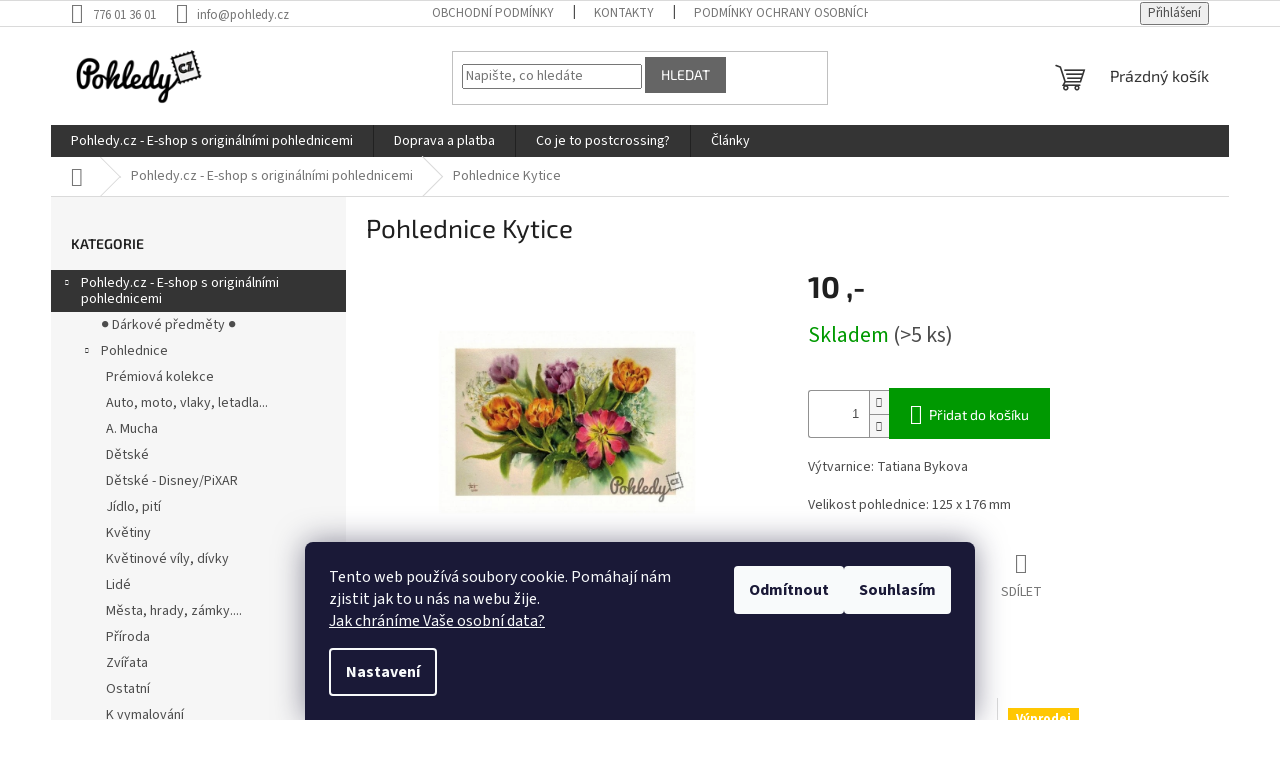

--- FILE ---
content_type: text/html; charset=utf-8
request_url: https://www.pohledy.cz/obchod/pohlednice-kytice/
body_size: 27325
content:
<!doctype html><html lang="cs" dir="ltr" class="header-background-light external-fonts-loaded"><head><meta charset="utf-8" /><meta name="viewport" content="width=device-width,initial-scale=1" /><title>Pohlednice Kytice - Pohledy.cz</title><link rel="preconnect" href="https://cdn.myshoptet.com" /><link rel="dns-prefetch" href="https://cdn.myshoptet.com" /><link rel="preload" href="https://cdn.myshoptet.com/prj/dist/master/cms/libs/jquery/jquery-1.11.3.min.js" as="script" /><link href="https://cdn.myshoptet.com/prj/dist/master/cms/templates/frontend_templates/shared/css/font-face/source-sans-3.css" rel="stylesheet"><link href="https://cdn.myshoptet.com/prj/dist/master/cms/templates/frontend_templates/shared/css/font-face/exo-2.css" rel="stylesheet"><link href="https://cdn.myshoptet.com/prj/dist/master/shop/dist/font-shoptet-11.css.62c94c7785ff2cea73b2.css" rel="stylesheet"><script>
dataLayer = [];
dataLayer.push({'shoptet' : {
    "pageId": 851,
    "pageType": "productDetail",
    "currency": "CZK",
    "currencyInfo": {
        "decimalSeparator": ",",
        "exchangeRate": 1,
        "priceDecimalPlaces": 2,
        "symbol": ",-",
        "symbolLeft": 0,
        "thousandSeparator": " "
    },
    "language": "cs",
    "projectId": 282736,
    "product": {
        "id": 13377,
        "guid": "33b1d0fc-0f31-11ed-ada4-0cc47a6c9370",
        "hasVariants": false,
        "codes": [
            {
                "code": "97_01_12",
                "quantity": "> 5",
                "stocks": [
                    {
                        "id": "ext",
                        "quantity": "> 5"
                    }
                ]
            }
        ],
        "code": "97_01_12",
        "name": "Pohlednice Kytice",
        "appendix": "",
        "weight": 0,
        "currentCategory": "Pohledy.cz - E-shop s origin\u00e1ln\u00edmi pohlednicemi",
        "currentCategoryGuid": "f6b56821-3d2e-11e9-ac23-ac1f6b0076ec",
        "defaultCategory": "Pohledy.cz - E-shop s origin\u00e1ln\u00edmi pohlednicemi",
        "defaultCategoryGuid": "f6b56821-3d2e-11e9-ac23-ac1f6b0076ec",
        "currency": "CZK",
        "priceWithVat": 10
    },
    "stocks": [
        {
            "id": "ext",
            "title": "Sklad",
            "isDeliveryPoint": 0,
            "visibleOnEshop": 1
        }
    ],
    "cartInfo": {
        "id": null,
        "freeShipping": false,
        "freeShippingFrom": null,
        "leftToFreeGift": {
            "formattedPrice": "0 ,-",
            "priceLeft": 0
        },
        "freeGift": false,
        "leftToFreeShipping": {
            "priceLeft": null,
            "dependOnRegion": null,
            "formattedPrice": null
        },
        "discountCoupon": [],
        "getNoBillingShippingPrice": {
            "withoutVat": 0,
            "vat": 0,
            "withVat": 0
        },
        "cartItems": [],
        "taxMode": "ORDINARY"
    },
    "cart": [],
    "customer": {
        "priceRatio": 1,
        "priceListId": 1,
        "groupId": null,
        "registered": false,
        "mainAccount": false
    }
}});
dataLayer.push({'cookie_consent' : {
    "marketing": "denied",
    "analytics": "denied"
}});
document.addEventListener('DOMContentLoaded', function() {
    shoptet.consent.onAccept(function(agreements) {
        if (agreements.length == 0) {
            return;
        }
        dataLayer.push({
            'cookie_consent' : {
                'marketing' : (agreements.includes(shoptet.config.cookiesConsentOptPersonalisation)
                    ? 'granted' : 'denied'),
                'analytics': (agreements.includes(shoptet.config.cookiesConsentOptAnalytics)
                    ? 'granted' : 'denied')
            },
            'event': 'cookie_consent'
        });
    });
});
</script>

<!-- Google Tag Manager -->
<script>(function(w,d,s,l,i){w[l]=w[l]||[];w[l].push({'gtm.start':
new Date().getTime(),event:'gtm.js'});var f=d.getElementsByTagName(s)[0],
j=d.createElement(s),dl=l!='dataLayer'?'&l='+l:'';j.async=true;j.src=
'https://www.googletagmanager.com/gtm.js?id='+i+dl;f.parentNode.insertBefore(j,f);
})(window,document,'script','dataLayer','GTM-TZ2QSX3');</script>
<!-- End Google Tag Manager -->

<meta property="og:type" content="website"><meta property="og:site_name" content="pohledy.cz"><meta property="og:url" content="https://www.pohledy.cz/obchod/pohlednice-kytice/"><meta property="og:title" content="Pohlednice Kytice - Pohledy.cz"><meta name="author" content="Pohledy.cz"><meta name="web_author" content="Shoptet.cz"><meta name="dcterms.rightsHolder" content="www.pohledy.cz"><meta name="robots" content="index,follow"><meta property="og:image" content="https://cdn.myshoptet.com/usr/www.pohledy.cz/user/shop/big/13377_pohlednice-kytice.jpg?62e3c3d1"><meta property="og:description" content="Pohlednice Kytice. Výtvarnice: Tatiana Bykova
Velikost pohlednice: 125 x 176 mm"><meta name="description" content="Pohlednice Kytice. Výtvarnice: Tatiana Bykova
Velikost pohlednice: 125 x 176 mm"><meta property="product:price:amount" content="10"><meta property="product:price:currency" content="CZK"><style>:root {--color-primary: #343434;--color-primary-h: 0;--color-primary-s: 0%;--color-primary-l: 20%;--color-primary-hover: #343434;--color-primary-hover-h: 0;--color-primary-hover-s: 0%;--color-primary-hover-l: 20%;--color-secondary: #009901;--color-secondary-h: 120;--color-secondary-s: 100%;--color-secondary-l: 30%;--color-secondary-hover: #32cb00;--color-secondary-hover-h: 105;--color-secondary-hover-s: 100%;--color-secondary-hover-l: 40%;--color-tertiary: #656565;--color-tertiary-h: 0;--color-tertiary-s: 0%;--color-tertiary-l: 40%;--color-tertiary-hover: #656565;--color-tertiary-hover-h: 0;--color-tertiary-hover-s: 0%;--color-tertiary-hover-l: 40%;--color-header-background: #ffffff;--template-font: "Source Sans 3";--template-headings-font: "Exo 2";--header-background-url: none;--cookies-notice-background: #1A1937;--cookies-notice-color: #F8FAFB;--cookies-notice-button-hover: #f5f5f5;--cookies-notice-link-hover: #27263f;--templates-update-management-preview-mode-content: "Náhled aktualizací šablony je aktivní pro váš prohlížeč."}</style>
    
    <link href="https://cdn.myshoptet.com/prj/dist/master/shop/dist/main-11.less.fcb4a42d7bd8a71b7ee2.css" rel="stylesheet" />
                <link href="https://cdn.myshoptet.com/prj/dist/master/shop/dist/mobile-header-v1-11.less.1ee105d41b5f713c21aa.css" rel="stylesheet" />
    
    <script>var shoptet = shoptet || {};</script>
    <script src="https://cdn.myshoptet.com/prj/dist/master/shop/dist/main-3g-header.js.05f199e7fd2450312de2.js"></script>
<!-- User include --><!-- /User include --><link rel="shortcut icon" href="/favicon.ico" type="image/x-icon" /><link rel="canonical" href="https://www.pohledy.cz/obchod/pohlednice-kytice/" />    <script>
        var _hwq = _hwq || [];
        _hwq.push(['setKey', '5D16A85EAFA7FFCEF088F6313EA2B2FD']);
        _hwq.push(['setTopPos', '0']);
        _hwq.push(['showWidget', '22']);
        (function() {
            var ho = document.createElement('script');
            ho.src = 'https://cz.im9.cz/direct/i/gjs.php?n=wdgt&sak=5D16A85EAFA7FFCEF088F6313EA2B2FD';
            var s = document.getElementsByTagName('script')[0]; s.parentNode.insertBefore(ho, s);
        })();
    </script>
    <!-- Global site tag (gtag.js) - Google Analytics -->
    <script async src="https://www.googletagmanager.com/gtag/js?id=UA-50043781-1"></script>
    <script>
        
        window.dataLayer = window.dataLayer || [];
        function gtag(){dataLayer.push(arguments);}
        

                    console.debug('default consent data');

            gtag('consent', 'default', {"ad_storage":"denied","analytics_storage":"denied","ad_user_data":"denied","ad_personalization":"denied","wait_for_update":500});
            dataLayer.push({
                'event': 'default_consent'
            });
        
        gtag('js', new Date());

                gtag('config', 'UA-50043781-1', { 'groups': "UA" });
        
        
        
        
        
        
        
        
                gtag('set', 'currency', 'CZK');

        gtag('event', 'view_item', {
            "send_to": "UA",
            "items": [
                {
                    "id": "97_01_12",
                    "name": "Pohlednice Kytice",
                    "category": "Pohledy.cz - E-shop s origin\u00e1ln\u00edmi pohlednicemi",
                                                            "price": 8.26
                }
            ]
        });
        
        
        
        
        
        
        
        
        
        
        
        
        document.addEventListener('DOMContentLoaded', function() {
            if (typeof shoptet.tracking !== 'undefined') {
                for (var id in shoptet.tracking.bannersList) {
                    gtag('event', 'view_promotion', {
                        "send_to": "UA",
                        "promotions": [
                            {
                                "id": shoptet.tracking.bannersList[id].id,
                                "name": shoptet.tracking.bannersList[id].name,
                                "position": shoptet.tracking.bannersList[id].position
                            }
                        ]
                    });
                }
            }

            shoptet.consent.onAccept(function(agreements) {
                if (agreements.length !== 0) {
                    console.debug('gtag consent accept');
                    var gtagConsentPayload =  {
                        'ad_storage': agreements.includes(shoptet.config.cookiesConsentOptPersonalisation)
                            ? 'granted' : 'denied',
                        'analytics_storage': agreements.includes(shoptet.config.cookiesConsentOptAnalytics)
                            ? 'granted' : 'denied',
                                                                                                'ad_user_data': agreements.includes(shoptet.config.cookiesConsentOptPersonalisation)
                            ? 'granted' : 'denied',
                        'ad_personalization': agreements.includes(shoptet.config.cookiesConsentOptPersonalisation)
                            ? 'granted' : 'denied',
                        };
                    console.debug('update consent data', gtagConsentPayload);
                    gtag('consent', 'update', gtagConsentPayload);
                    dataLayer.push(
                        { 'event': 'update_consent' }
                    );
                }
            });
        });
    </script>
<script>
    (function(t, r, a, c, k, i, n, g) { t['ROIDataObject'] = k;
    t[k]=t[k]||function(){ (t[k].q=t[k].q||[]).push(arguments) },t[k].c=i;n=r.createElement(a),
    g=r.getElementsByTagName(a)[0];n.async=1;n.src=c;g.parentNode.insertBefore(n,g)
    })(window, document, 'script', '//www.heureka.cz/ocm/sdk.js?source=shoptet&version=2&page=product_detail', 'heureka', 'cz');

    heureka('set_user_consent', 0);
</script>
</head><body class="desktop id-851 in-obchod template-11 type-product type-detail multiple-columns-body columns-3 ums_forms_redesign--off ums_a11y_category_page--on ums_discussion_rating_forms--off ums_flags_display_unification--on ums_a11y_login--on mobile-header-version-1"><noscript>
    <style>
        #header {
            padding-top: 0;
            position: relative !important;
            top: 0;
        }
        .header-navigation {
            position: relative !important;
        }
        .overall-wrapper {
            margin: 0 !important;
        }
        body:not(.ready) {
            visibility: visible !important;
        }
    </style>
    <div class="no-javascript">
        <div class="no-javascript__title">Musíte změnit nastavení vašeho prohlížeče</div>
        <div class="no-javascript__text">Podívejte se na: <a href="https://www.google.com/support/bin/answer.py?answer=23852">Jak povolit JavaScript ve vašem prohlížeči</a>.</div>
        <div class="no-javascript__text">Pokud používáte software na blokování reklam, může být nutné povolit JavaScript z této stránky.</div>
        <div class="no-javascript__text">Děkujeme.</div>
    </div>
</noscript>

        <div id="fb-root"></div>
        <script>
            window.fbAsyncInit = function() {
                FB.init({
//                    appId            : 'your-app-id',
                    autoLogAppEvents : true,
                    xfbml            : true,
                    version          : 'v19.0'
                });
            };
        </script>
        <script async defer crossorigin="anonymous" src="https://connect.facebook.net/cs_CZ/sdk.js"></script>
<!-- Google Tag Manager (noscript) -->
<noscript><iframe src="https://www.googletagmanager.com/ns.html?id=GTM-TZ2QSX3"
height="0" width="0" style="display:none;visibility:hidden"></iframe></noscript>
<!-- End Google Tag Manager (noscript) -->

    <div class="siteCookies siteCookies--bottom siteCookies--dark js-siteCookies" role="dialog" data-testid="cookiesPopup" data-nosnippet>
        <div class="siteCookies__form">
            <div class="siteCookies__content">
                <div class="siteCookies__text">
                    Tento web používá soubory cookie. Pomáhají nám zjistit jak to u nás na webu žije.  <br /><a href="http://www.pohledy.cz/podminky-ochrany-osobnich-udaju/" target="\">Jak chráníme Vaše osobní data?</a>
                </div>
                <p class="siteCookies__links">
                    <button class="siteCookies__link js-cookies-settings" aria-label="Nastavení cookies" data-testid="cookiesSettings">Nastavení</button>
                </p>
            </div>
            <div class="siteCookies__buttonWrap">
                                    <button class="siteCookies__button js-cookiesConsentSubmit" value="reject" aria-label="Odmítnout cookies" data-testid="buttonCookiesReject">Odmítnout</button>
                                <button class="siteCookies__button js-cookiesConsentSubmit" value="all" aria-label="Přijmout cookies" data-testid="buttonCookiesAccept">Souhlasím</button>
            </div>
        </div>
        <script>
            document.addEventListener("DOMContentLoaded", () => {
                const siteCookies = document.querySelector('.js-siteCookies');
                document.addEventListener("scroll", shoptet.common.throttle(() => {
                    const st = document.documentElement.scrollTop;
                    if (st > 1) {
                        siteCookies.classList.add('siteCookies--scrolled');
                    } else {
                        siteCookies.classList.remove('siteCookies--scrolled');
                    }
                }, 100));
            });
        </script>
    </div>
<a href="#content" class="skip-link sr-only">Přejít na obsah</a><div class="overall-wrapper"><div class="user-action"><div class="container">
    <div class="user-action-in">
                    <div id="login" class="user-action-login popup-widget login-widget" role="dialog" aria-labelledby="loginHeading">
        <div class="popup-widget-inner">
                            <h2 id="loginHeading">Přihlášení k vašemu účtu</h2><div id="customerLogin"><form action="/action/Customer/Login/" method="post" id="formLoginIncluded" class="csrf-enabled formLogin" data-testid="formLogin"><input type="hidden" name="referer" value="" /><div class="form-group"><div class="input-wrapper email js-validated-element-wrapper no-label"><input type="email" name="email" class="form-control" autofocus placeholder="E-mailová adresa (např. jan@novak.cz)" data-testid="inputEmail" autocomplete="email" required /></div></div><div class="form-group"><div class="input-wrapper password js-validated-element-wrapper no-label"><input type="password" name="password" class="form-control" placeholder="Heslo" data-testid="inputPassword" autocomplete="current-password" required /><span class="no-display">Nemůžete vyplnit toto pole</span><input type="text" name="surname" value="" class="no-display" /></div></div><div class="form-group"><div class="login-wrapper"><button type="submit" class="btn btn-secondary btn-text btn-login" data-testid="buttonSubmit">Přihlásit se</button><div class="password-helper"><a href="/registrace/" data-testid="signup" rel="nofollow">Nová registrace</a><a href="/klient/zapomenute-heslo/" rel="nofollow">Zapomenuté heslo</a></div></div></div></form>
</div>                    </div>
    </div>

                            <div id="cart-widget" class="user-action-cart popup-widget cart-widget loader-wrapper" data-testid="popupCartWidget" role="dialog" aria-hidden="true">
    <div class="popup-widget-inner cart-widget-inner place-cart-here">
        <div class="loader-overlay">
            <div class="loader"></div>
        </div>
    </div>

    <div class="cart-widget-button">
        <a href="/kosik/" class="btn btn-conversion" id="continue-order-button" rel="nofollow" data-testid="buttonNextStep">Pokračovat do košíku</a>
    </div>
</div>
            </div>
</div>
</div><div class="top-navigation-bar" data-testid="topNavigationBar">

    <div class="container">

        <div class="top-navigation-contacts">
            <strong>Zákaznická podpora:</strong><a href="tel:776013601" class="project-phone" aria-label="Zavolat na 776013601" data-testid="contactboxPhone"><span>776 01 36 01</span></a><a href="mailto:info@pohledy.cz" class="project-email" data-testid="contactboxEmail"><span>info@pohledy.cz</span></a>        </div>

                            <div class="top-navigation-menu">
                <div class="top-navigation-menu-trigger"></div>
                <ul class="top-navigation-bar-menu">
                                            <li class="top-navigation-menu-item-39">
                            <a href="/obchodni-podminky/">Obchodní podmínky</a>
                        </li>
                                            <li class="top-navigation-menu-item-29">
                            <a href="/kontakty/">Kontakty</a>
                        </li>
                                            <li class="top-navigation-menu-item-691">
                            <a href="/podminky-ochrany-osobnich-udaju/">Podmínky ochrany osobních údajů </a>
                        </li>
                                            <li class="top-navigation-menu-item-854">
                            <a href="/disclaimer/">Disclaimer</a>
                        </li>
                                    </ul>
                <ul class="top-navigation-bar-menu-helper"></ul>
            </div>
        
        <div class="top-navigation-tools">
            <div class="responsive-tools">
                <a href="#" class="toggle-window" data-target="search" aria-label="Hledat" data-testid="linkSearchIcon"></a>
                                                            <a href="#" class="toggle-window" data-target="login"></a>
                                                    <a href="#" class="toggle-window" data-target="navigation" aria-label="Menu" data-testid="hamburgerMenu"></a>
            </div>
                        <button class="top-nav-button top-nav-button-login toggle-window" type="button" data-target="login" aria-haspopup="dialog" aria-controls="login" aria-expanded="false" data-testid="signin"><span>Přihlášení</span></button>        </div>

    </div>

</div>
<header id="header"><div class="container navigation-wrapper">
    <div class="header-top">
        <div class="site-name-wrapper">
            <div class="site-name"><a href="/" data-testid="linkWebsiteLogo"><img src="https://cdn.myshoptet.com/usr/www.pohledy.cz/user/logos/pohledy_160.png" alt="Pohledy.cz" fetchpriority="low" /></a></div>        </div>
        <div class="search" itemscope itemtype="https://schema.org/WebSite">
            <meta itemprop="headline" content="Pohledy.cz - E-shop s originálními pohlednicemi"/><meta itemprop="url" content="https://www.pohledy.cz"/><meta itemprop="text" content="Pohlednice Kytice. Výtvarnice: Tatiana Bykova Velikost pohlednice:&amp;amp;nbsp;125 x 176 mm"/>            <form action="/action/ProductSearch/prepareString/" method="post"
    id="formSearchForm" class="search-form compact-form js-search-main"
    itemprop="potentialAction" itemscope itemtype="https://schema.org/SearchAction" data-testid="searchForm">
    <fieldset>
        <meta itemprop="target"
            content="https://www.pohledy.cz/vyhledavani/?string={string}"/>
        <input type="hidden" name="language" value="cs"/>
        
            
<input
    type="search"
    name="string"
        class="query-input form-control search-input js-search-input"
    placeholder="Napište, co hledáte"
    autocomplete="off"
    required
    itemprop="query-input"
    aria-label="Vyhledávání"
    data-testid="searchInput"
>
            <button type="submit" class="btn btn-default" data-testid="searchBtn">Hledat</button>
        
    </fieldset>
</form>
        </div>
        <div class="navigation-buttons">
                
    <a href="/kosik/" class="btn btn-icon toggle-window cart-count" data-target="cart" data-hover="true" data-redirect="true" data-testid="headerCart" rel="nofollow" aria-haspopup="dialog" aria-expanded="false" aria-controls="cart-widget">
        
                <span class="sr-only">Nákupní košík</span>
        
            <span class="cart-price visible-lg-inline-block" data-testid="headerCartPrice">
                                    Prázdný košík                            </span>
        
    
            </a>
        </div>
    </div>
    <nav id="navigation" aria-label="Hlavní menu" data-collapsible="true"><div class="navigation-in menu"><ul class="menu-level-1" role="menubar" data-testid="headerMenuItems"><li class="menu-item-851 ext" role="none"><a href="/obchod/" class="active" data-testid="headerMenuItem" role="menuitem" aria-haspopup="true" aria-expanded="false"><b>Pohledy.cz - E-shop s originálními pohlednicemi</b><span class="submenu-arrow"></span></a><ul class="menu-level-2" aria-label="Pohledy.cz - E-shop s originálními pohlednicemi" tabindex="-1" role="menu"><li class="menu-item-941" role="none"><a href="/darkove-predmety/" class="menu-image" data-testid="headerMenuItem" tabindex="-1" aria-hidden="true"><img src="data:image/svg+xml,%3Csvg%20width%3D%22140%22%20height%3D%22100%22%20xmlns%3D%22http%3A%2F%2Fwww.w3.org%2F2000%2Fsvg%22%3E%3C%2Fsvg%3E" alt="" aria-hidden="true" width="140" height="100"  data-src="https://cdn.myshoptet.com/usr/www.pohledy.cz/user/categories/thumb/102_05_02.jpg" fetchpriority="low" /></a><div><a href="/darkove-predmety/" data-testid="headerMenuItem" role="menuitem"><span>● Dárkové předměty ● </span></a>
                        </div></li><li class="menu-item-716 has-third-level" role="none"><a href="/pohlednice-2/" class="menu-image" data-testid="headerMenuItem" tabindex="-1" aria-hidden="true"><img src="data:image/svg+xml,%3Csvg%20width%3D%22140%22%20height%3D%22100%22%20xmlns%3D%22http%3A%2F%2Fwww.w3.org%2F2000%2Fsvg%22%3E%3C%2Fsvg%3E" alt="" aria-hidden="true" width="140" height="100"  data-src="https://cdn.myshoptet.com/usr/www.pohledy.cz/user/categories/thumb/razitko-1.png" fetchpriority="low" /></a><div><a href="/pohlednice-2/" data-testid="headerMenuItem" role="menuitem"><span>Pohlednice</span></a>
                                                    <ul class="menu-level-3" role="menu">
                                                                    <li class="menu-item-956" role="none">
                                        <a href="/premiova-kolekce/" data-testid="headerMenuItem" role="menuitem">
                                            Prémiová kolekce</a>,                                    </li>
                                                                    <li class="menu-item-728" role="none">
                                        <a href="/pohlednice-auto--moto--vlaky--letadla/" data-testid="headerMenuItem" role="menuitem">
                                            Auto, moto, vlaky, letadla...</a>,                                    </li>
                                                                    <li class="menu-item-1007" role="none">
                                        <a href="/a--mucha/" data-testid="headerMenuItem" role="menuitem">
                                            A. Mucha</a>,                                    </li>
                                                                    <li class="menu-item-731" role="none">
                                        <a href="/detske/" data-testid="headerMenuItem" role="menuitem">
                                            Dětské</a>,                                    </li>
                                                                    <li class="menu-item-737" role="none">
                                        <a href="/detske-disney-pixar/" data-testid="headerMenuItem" role="menuitem">
                                            Dětské - Disney/PiXAR</a>,                                    </li>
                                                                    <li class="menu-item-740" role="none">
                                        <a href="/jidlo--piti/" data-testid="headerMenuItem" role="menuitem">
                                            Jídlo, pití</a>,                                    </li>
                                                                    <li class="menu-item-743" role="none">
                                        <a href="/kvetiny/" data-testid="headerMenuItem" role="menuitem">
                                            Květiny</a>,                                    </li>
                                                                    <li class="menu-item-888" role="none">
                                        <a href="/kvetinove-vily-divky/" data-testid="headerMenuItem" role="menuitem">
                                            Květinové víly, dívky</a>,                                    </li>
                                                                    <li class="menu-item-746" role="none">
                                        <a href="/lide/" data-testid="headerMenuItem" role="menuitem">
                                            Lidé</a>,                                    </li>
                                                                    <li class="menu-item-749" role="none">
                                        <a href="/mesta--hrady--zamky/" data-testid="headerMenuItem" role="menuitem">
                                            Města, hrady, zámky....</a>,                                    </li>
                                                                    <li class="menu-item-755" role="none">
                                        <a href="/priroda/" data-testid="headerMenuItem" role="menuitem">
                                            Příroda</a>,                                    </li>
                                                                    <li class="menu-item-758" role="none">
                                        <a href="/zvirata/" data-testid="headerMenuItem" role="menuitem">
                                            Zvířata</a>,                                    </li>
                                                                    <li class="menu-item-767" role="none">
                                        <a href="/ostatni/" data-testid="headerMenuItem" role="menuitem">
                                            Ostatní</a>,                                    </li>
                                                                    <li class="menu-item-761" role="none">
                                        <a href="/k-vymalovani/" data-testid="headerMenuItem" role="menuitem">
                                            K vymalování</a>,                                    </li>
                                                                    <li class="menu-item-776" role="none">
                                        <a href="/s-textem--blahoprani/" data-testid="headerMenuItem" role="menuitem">
                                            S textem, blahopřání</a>,                                    </li>
                                                                    <li class="menu-item-770" role="none">
                                        <a href="/velikonoce/" data-testid="headerMenuItem" role="menuitem">
                                            Velikonoce</a>,                                    </li>
                                                                    <li class="menu-item-773" role="none">
                                        <a href="/vanoce/" data-testid="headerMenuItem" role="menuitem">
                                            Vánoce</a>                                    </li>
                                                            </ul>
                        </div></li><li class="menu-item-779 has-third-level" role="none"><a href="/pohlednice-autorske/" class="menu-image" data-testid="headerMenuItem" tabindex="-1" aria-hidden="true"><img src="data:image/svg+xml,%3Csvg%20width%3D%22140%22%20height%3D%22100%22%20xmlns%3D%22http%3A%2F%2Fwww.w3.org%2F2000%2Fsvg%22%3E%3C%2Fsvg%3E" alt="" aria-hidden="true" width="140" height="100"  data-src="https://cdn.myshoptet.com/usr/www.pohledy.cz/user/categories/thumb/52_52.jpg" fetchpriority="low" /></a><div><a href="/pohlednice-autorske/" data-testid="headerMenuItem" role="menuitem"><span>Pohlednice autorské</span></a>
                                                    <ul class="menu-level-3" role="menu">
                                                                    <li class="menu-item-782" role="none">
                                        <a href="/d--rericha--j--sedlar/" data-testid="headerMenuItem" role="menuitem">
                                            D. Řeřicha, J. Sedlář</a>,                                    </li>
                                                                    <li class="menu-item-785" role="none">
                                        <a href="/dubanci/" data-testid="headerMenuItem" role="menuitem">
                                            Dubánci - P. Václavek</a>,                                    </li>
                                                                    <li class="menu-item-788" role="none">
                                        <a href="/jiri--sebek/" data-testid="headerMenuItem" role="menuitem">
                                            Jiří Šebek</a>,                                    </li>
                                                                    <li class="menu-item-870" role="none">
                                        <a href="/jan-miklin/" data-testid="headerMenuItem" role="menuitem">
                                            Jan Miklín</a>,                                    </li>
                                                                    <li class="menu-item-791" role="none">
                                        <a href="/pali-hradisky/" data-testid="headerMenuItem" role="menuitem">
                                            Pali Hradiský</a>,                                    </li>
                                                                    <li class="menu-item-794" role="none">
                                        <a href="/martin-rak/" data-testid="headerMenuItem" role="menuitem">
                                            Martin Rak</a>,                                    </li>
                                                                    <li class="menu-item-797" role="none">
                                        <a href="/michal-vitasek/" data-testid="headerMenuItem" role="menuitem">
                                            Michal Vitásek</a>,                                    </li>
                                                                    <li class="menu-item-800" role="none">
                                        <a href="/ondrej-prosicky/" data-testid="headerMenuItem" role="menuitem">
                                            Ondřej Prosický</a>,                                    </li>
                                                                    <li class="menu-item-803" role="none">
                                        <a href="/vojta-herout/" data-testid="headerMenuItem" role="menuitem">
                                            Vojta Herout</a>,                                    </li>
                                                                    <li class="menu-item-1014" role="none">
                                        <a href="/e--podzimkova/" data-testid="headerMenuItem" role="menuitem">
                                            E. Podzimková</a>,                                    </li>
                                                                    <li class="menu-item-897" role="none">
                                        <a href="/sboda-zvirat/" data-testid="headerMenuItem" role="menuitem">
                                            Sboda zvířat</a>                                    </li>
                                                            </ul>
                        </div></li><li class="menu-item-809 has-third-level" role="none"><a href="/pohlednice-vytvarne/" class="menu-image" data-testid="headerMenuItem" tabindex="-1" aria-hidden="true"><img src="data:image/svg+xml,%3Csvg%20width%3D%22140%22%20height%3D%22100%22%20xmlns%3D%22http%3A%2F%2Fwww.w3.org%2F2000%2Fsvg%22%3E%3C%2Fsvg%3E" alt="" aria-hidden="true" width="140" height="100"  data-src="https://cdn.myshoptet.com/usr/www.pohledy.cz/user/categories/thumb/97_01_05.jpg" fetchpriority="low" /></a><div><a href="/pohlednice-vytvarne/" data-testid="headerMenuItem" role="menuitem"><span>Pohlednice výtvarné</span></a>
                                                    <ul class="menu-level-3" role="menu">
                                                                    <li class="menu-item-812" role="none">
                                        <a href="/m--marquis--n--chen/" data-testid="headerMenuItem" role="menuitem">
                                            M. Marquis, N. Chen</a>,                                    </li>
                                                                    <li class="menu-item-815" role="none">
                                        <a href="/p--pecina-/" data-testid="headerMenuItem" role="menuitem">
                                            P. Pecina</a>,                                    </li>
                                                                    <li class="menu-item-818" role="none">
                                        <a href="/wrr--pandemic/" data-testid="headerMenuItem" role="menuitem">
                                            Wrr, Pandemic</a>,                                    </li>
                                                                    <li class="menu-item-924" role="none">
                                        <a href="/a--detinska/" data-testid="headerMenuItem" role="menuitem">
                                            A. Dětinská</a>,                                    </li>
                                                                    <li class="menu-item-950" role="none">
                                        <a href="/t-bykova/" data-testid="headerMenuItem" role="menuitem">
                                            T. Bykova</a>,                                    </li>
                                                                    <li class="menu-item-824" role="none">
                                        <a href="/l--ernestova--m--brozova/" data-testid="headerMenuItem" role="menuitem">
                                            L. Ernestová, M. Brožová</a>,                                    </li>
                                                                    <li class="menu-item-827" role="none">
                                        <a href="/j--lada--a-ladova--j--foglar/" data-testid="headerMenuItem" role="menuitem">
                                            J. Lada, A. Ladová, J. Foglar</a>,                                    </li>
                                                                    <li class="menu-item-866" role="none">
                                        <a href="/g--boissonnard-i-look/" data-testid="headerMenuItem" role="menuitem">
                                            G. Boissonnard, I. Löök</a>,                                    </li>
                                                                    <li class="menu-item-961" role="none">
                                        <a href="/e--hanoutova-a-roudnicka/" data-testid="headerMenuItem" role="menuitem">
                                            E. Hanoutová, A. Roudnická</a>,                                    </li>
                                                                    <li class="menu-item-830" role="none">
                                        <a href="/ostatni-vytvarne/" data-testid="headerMenuItem" role="menuitem">
                                            Ostatní výtvarné</a>                                    </li>
                                                            </ul>
                        </div></li><li class="menu-item-986 has-third-level" role="none"><a href="/samolepky--pasky/" class="menu-image" data-testid="headerMenuItem" tabindex="-1" aria-hidden="true"><img src="data:image/svg+xml,%3Csvg%20width%3D%22140%22%20height%3D%22100%22%20xmlns%3D%22http%3A%2F%2Fwww.w3.org%2F2000%2Fsvg%22%3E%3C%2Fsvg%3E" alt="" aria-hidden="true" width="140" height="100"  data-src="https://cdn.myshoptet.com/usr/www.pohledy.cz/user/categories/thumb/106_01_01c.jpeg" fetchpriority="low" /></a><div><a href="/samolepky--pasky/" data-testid="headerMenuItem" role="menuitem"><span>Samolepky, pásky</span></a>
                                                    <ul class="menu-level-3" role="menu">
                                                                    <li class="menu-item-906" role="none">
                                        <a href="/prioritky/" data-testid="headerMenuItem" role="menuitem">
                                            Prioritky</a>                                    </li>
                                                            </ul>
                        </div></li><li class="menu-item-839" role="none"><a href="/dekorace--tvoreni/" class="menu-image" data-testid="headerMenuItem" tabindex="-1" aria-hidden="true"><img src="data:image/svg+xml,%3Csvg%20width%3D%22140%22%20height%3D%22100%22%20xmlns%3D%22http%3A%2F%2Fwww.w3.org%2F2000%2Fsvg%22%3E%3C%2Fsvg%3E" alt="" aria-hidden="true" width="140" height="100"  data-src="https://cdn.myshoptet.com/usr/www.pohledy.cz/user/categories/thumb/17_100_01c.jpg" fetchpriority="low" /></a><div><a href="/dekorace--tvoreni/" data-testid="headerMenuItem" role="menuitem"><span>Dekorace, tvoření</span></a>
                        </div></li><li class="menu-item-833" role="none"><a href="/dopisni-sady-obalky/" class="menu-image" data-testid="headerMenuItem" tabindex="-1" aria-hidden="true"><img src="data:image/svg+xml,%3Csvg%20width%3D%22140%22%20height%3D%22100%22%20xmlns%3D%22http%3A%2F%2Fwww.w3.org%2F2000%2Fsvg%22%3E%3C%2Fsvg%3E" alt="" aria-hidden="true" width="140" height="100"  data-src="https://cdn.myshoptet.com/usr/www.pohledy.cz/user/categories/thumb/78_08_06.jpg" fetchpriority="low" /></a><div><a href="/dopisni-sady-obalky/" data-testid="headerMenuItem" role="menuitem"><span>Dopisní sady, obálky ✉️</span></a>
                        </div></li><li class="menu-item-842" role="none"><a href="/sesity-blocky-psaci-potreby/" class="menu-image" data-testid="headerMenuItem" tabindex="-1" aria-hidden="true"><img src="data:image/svg+xml,%3Csvg%20width%3D%22140%22%20height%3D%22100%22%20xmlns%3D%22http%3A%2F%2Fwww.w3.org%2F2000%2Fsvg%22%3E%3C%2Fsvg%3E" alt="" aria-hidden="true" width="140" height="100"  data-src="https://cdn.myshoptet.com/usr/www.pohledy.cz/user/categories/thumb/63_08.jpg" fetchpriority="low" /></a><div><a href="/sesity-blocky-psaci-potreby/" data-testid="headerMenuItem" role="menuitem"><span>Sešity, bločky, psací potřeby</span></a>
                        </div></li><li class="menu-item-845" role="none"><a href="/magnety-zalozky-do-knihy/" class="menu-image" data-testid="headerMenuItem" tabindex="-1" aria-hidden="true"><img src="data:image/svg+xml,%3Csvg%20width%3D%22140%22%20height%3D%22100%22%20xmlns%3D%22http%3A%2F%2Fwww.w3.org%2F2000%2Fsvg%22%3E%3C%2Fsvg%3E" alt="" aria-hidden="true" width="140" height="100"  data-src="https://cdn.myshoptet.com/usr/www.pohledy.cz/user/categories/thumb/39_03_18.jpg" fetchpriority="low" /></a><div><a href="/magnety-zalozky-do-knihy/" data-testid="headerMenuItem" role="menuitem"><span>Magnety, záložky do knihy</span></a>
                        </div></li></ul></li>
<li class="menu-item-701" role="none"><a href="/doprava/" data-testid="headerMenuItem" role="menuitem" aria-expanded="false"><b>Doprava a platba</b></a></li>
<li class="menu-item-704" role="none"><a href="/postcrossing/" data-testid="headerMenuItem" role="menuitem" aria-expanded="false"><b>Co je to postcrossing?</b></a></li>
<li class="menu-item-860" role="none"><a href="/clanky-2/" data-testid="headerMenuItem" role="menuitem" aria-expanded="false"><b>Články</b></a></li>
<li class="appended-category menu-item-1023" role="none"><a href="/album-na-znamky/"><b>Album na známky</b></a></li></ul>
    <ul class="navigationActions" role="menu">
                            <li role="none">
                                    <a href="/login/?backTo=%2Fobchod%2Fpohlednice-kytice%2F" rel="nofollow" data-testid="signin" role="menuitem"><span>Přihlášení</span></a>
                            </li>
                        </ul>
</div><span class="navigation-close"></span></nav><div class="menu-helper" data-testid="hamburgerMenu"><span>Více</span></div>
</div></header><!-- / header -->


                    <div class="container breadcrumbs-wrapper">
            <div class="breadcrumbs navigation-home-icon-wrapper" itemscope itemtype="https://schema.org/BreadcrumbList">
                                                                            <span id="navigation-first" data-basetitle="Pohledy.cz" itemprop="itemListElement" itemscope itemtype="https://schema.org/ListItem">
                <a href="/" itemprop="item" class="navigation-home-icon"><span class="sr-only" itemprop="name">Domů</span></a>
                <span class="navigation-bullet">/</span>
                <meta itemprop="position" content="1" />
            </span>
                                <span id="navigation-1" itemprop="itemListElement" itemscope itemtype="https://schema.org/ListItem">
                <a href="/obchod/" itemprop="item" data-testid="breadcrumbsSecondLevel"><span itemprop="name">Pohledy.cz - E-shop s originálními pohlednicemi</span></a>
                <span class="navigation-bullet">/</span>
                <meta itemprop="position" content="2" />
            </span>
                                            <span id="navigation-2" itemprop="itemListElement" itemscope itemtype="https://schema.org/ListItem" data-testid="breadcrumbsLastLevel">
                <meta itemprop="item" content="https://www.pohledy.cz/obchod/pohlednice-kytice/" />
                <meta itemprop="position" content="3" />
                <span itemprop="name" data-title="Pohlednice Kytice">Pohlednice Kytice <span class="appendix"></span></span>
            </span>
            </div>
        </div>
    
<div id="content-wrapper" class="container content-wrapper">
    
    <div class="content-wrapper-in">
                                                <aside class="sidebar sidebar-left"  data-testid="sidebarMenu">
                                                                                                <div class="sidebar-inner">
                                                                                                        <div class="box box-bg-variant box-categories">    <div class="skip-link__wrapper">
        <span id="categories-start" class="skip-link__target js-skip-link__target sr-only" tabindex="-1">&nbsp;</span>
        <a href="#categories-end" class="skip-link skip-link--start sr-only js-skip-link--start">Přeskočit kategorie</a>
    </div>

<h4>Kategorie</h4>


<div id="categories"><div class="categories cat-01 expandable active expanded" id="cat-851"><div class="topic active"><a href="/obchod/">Pohledy.cz - E-shop s originálními pohlednicemi<span class="cat-trigger">&nbsp;</span></a></div>

                    <ul class=" active expanded">
                                        <li >
                <a href="/darkove-predmety/">
                    ● Dárkové předměty ● 
                                    </a>
                                                                </li>
                                <li class="
                                 expandable                 expanded                ">
                <a href="/pohlednice-2/">
                    Pohlednice
                    <span class="cat-trigger">&nbsp;</span>                </a>
                                                            

                    <ul class=" expanded">
                                        <li >
                <a href="/premiova-kolekce/">
                    Prémiová kolekce
                                    </a>
                                                                </li>
                                <li >
                <a href="/pohlednice-auto--moto--vlaky--letadla/">
                    Auto, moto, vlaky, letadla...
                                    </a>
                                                                </li>
                                <li >
                <a href="/a--mucha/">
                    A. Mucha
                                    </a>
                                                                </li>
                                <li >
                <a href="/detske/">
                    Dětské
                                    </a>
                                                                </li>
                                <li >
                <a href="/detske-disney-pixar/">
                    Dětské - Disney/PiXAR
                                    </a>
                                                                </li>
                                <li >
                <a href="/jidlo--piti/">
                    Jídlo, pití
                                    </a>
                                                                </li>
                                <li >
                <a href="/kvetiny/">
                    Květiny
                                    </a>
                                                                </li>
                                <li >
                <a href="/kvetinove-vily-divky/">
                    Květinové víly, dívky
                                    </a>
                                                                </li>
                                <li >
                <a href="/lide/">
                    Lidé
                                    </a>
                                                                </li>
                                <li >
                <a href="/mesta--hrady--zamky/">
                    Města, hrady, zámky....
                                    </a>
                                                                </li>
                                <li >
                <a href="/priroda/">
                    Příroda
                                    </a>
                                                                </li>
                                <li >
                <a href="/zvirata/">
                    Zvířata
                                    </a>
                                                                </li>
                                <li >
                <a href="/ostatni/">
                    Ostatní
                                    </a>
                                                                </li>
                                <li >
                <a href="/k-vymalovani/">
                    K vymalování
                                    </a>
                                                                </li>
                                <li >
                <a href="/s-textem--blahoprani/">
                    S textem, blahopřání
                                    </a>
                                                                </li>
                                <li >
                <a href="/velikonoce/">
                    Velikonoce
                                    </a>
                                                                </li>
                                <li >
                <a href="/vanoce/">
                    Vánoce
                                    </a>
                                                                </li>
                </ul>
    
                                                </li>
                                <li class="
                                 expandable                 expanded                ">
                <a href="/pohlednice-autorske/">
                    Pohlednice autorské
                    <span class="cat-trigger">&nbsp;</span>                </a>
                                                            

                    <ul class=" expanded">
                                        <li >
                <a href="/d--rericha--j--sedlar/">
                    D. Řeřicha, J. Sedlář
                                    </a>
                                                                </li>
                                <li >
                <a href="/dubanci/">
                    Dubánci - P. Václavek
                                    </a>
                                                                </li>
                                <li >
                <a href="/jiri--sebek/">
                    Jiří Šebek
                                    </a>
                                                                </li>
                                <li >
                <a href="/jan-miklin/">
                    Jan Miklín
                                    </a>
                                                                </li>
                                <li >
                <a href="/pali-hradisky/">
                    Pali Hradiský
                                    </a>
                                                                </li>
                                <li >
                <a href="/martin-rak/">
                    Martin Rak
                                    </a>
                                                                </li>
                                <li >
                <a href="/michal-vitasek/">
                    Michal Vitásek
                                    </a>
                                                                </li>
                                <li >
                <a href="/ondrej-prosicky/">
                    Ondřej Prosický
                                    </a>
                                                                </li>
                                <li >
                <a href="/vojta-herout/">
                    Vojta Herout
                                    </a>
                                                                </li>
                                <li >
                <a href="/e--podzimkova/">
                    E. Podzimková
                                    </a>
                                                                </li>
                                <li >
                <a href="/sboda-zvirat/">
                    Sboda zvířat
                                    </a>
                                                                </li>
                </ul>
    
                                                </li>
                                <li class="
                                 expandable                 expanded                ">
                <a href="/pohlednice-vytvarne/">
                    Pohlednice výtvarné
                    <span class="cat-trigger">&nbsp;</span>                </a>
                                                            

                    <ul class=" expanded">
                                        <li >
                <a href="/m--marquis--n--chen/">
                    M. Marquis, N. Chen
                                    </a>
                                                                </li>
                                <li >
                <a href="/p--pecina-/">
                    P. Pecina
                                    </a>
                                                                </li>
                                <li >
                <a href="/wrr--pandemic/">
                    Wrr, Pandemic
                                    </a>
                                                                </li>
                                <li >
                <a href="/a--detinska/">
                    A. Dětinská
                                    </a>
                                                                </li>
                                <li >
                <a href="/t-bykova/">
                    T. Bykova
                                    </a>
                                                                </li>
                                <li >
                <a href="/l--ernestova--m--brozova/">
                    L. Ernestová, M. Brožová
                                    </a>
                                                                </li>
                                <li >
                <a href="/j--lada--a-ladova--j--foglar/">
                    J. Lada, A. Ladová, J. Foglar
                                    </a>
                                                                </li>
                                <li >
                <a href="/g--boissonnard-i-look/">
                    G. Boissonnard, I. Löök
                                    </a>
                                                                </li>
                                <li >
                <a href="/e--hanoutova-a-roudnicka/">
                    E. Hanoutová, A. Roudnická
                                    </a>
                                                                </li>
                                <li >
                <a href="/ostatni-vytvarne/">
                    Ostatní výtvarné
                                    </a>
                                                                </li>
                </ul>
    
                                                </li>
                                <li class="
                                 expandable                 expanded                ">
                <a href="/samolepky--pasky/">
                    Samolepky, pásky
                    <span class="cat-trigger">&nbsp;</span>                </a>
                                                            

                    <ul class=" expanded">
                                        <li >
                <a href="/prioritky/">
                    Prioritky
                                    </a>
                                                                </li>
                </ul>
    
                                                </li>
                                <li >
                <a href="/dekorace--tvoreni/">
                    Dekorace, tvoření
                                    </a>
                                                                </li>
                                <li >
                <a href="/dopisni-sady-obalky/">
                    Dopisní sady, obálky ✉️
                                    </a>
                                                                </li>
                                <li >
                <a href="/sesity-blocky-psaci-potreby/">
                    Sešity, bločky, psací potřeby
                                    </a>
                                                                </li>
                                <li >
                <a href="/magnety-zalozky-do-knihy/">
                    Magnety, záložky do knihy
                                    </a>
                                                                </li>
                </ul>
    </div><div class="categories cat-02 expanded" id="cat-1023"><div class="topic"><a href="/album-na-znamky/">Album na známky<span class="cat-trigger">&nbsp;</span></a></div></div></div>

    <div class="skip-link__wrapper">
        <a href="#categories-start" class="skip-link skip-link--end sr-only js-skip-link--end" tabindex="-1" hidden>Přeskočit kategorie</a>
        <span id="categories-end" class="skip-link__target js-skip-link__target sr-only" tabindex="-1">&nbsp;</span>
    </div>
</div>
                                                                                                                                                                            <div class="box box-bg-default box-sm box-facebook">            <div id="facebookWidget">
            <h4><span>Facebook</span></h4>
            <div class="fb-page" data-href="https://www.facebook.com/Pohledy.CZ/" data-hide-cover="false" data-show-facepile="true" data-show-posts="true" data-width="250" data-height="398" style="overflow:hidden"><div class="fb-xfbml-parse-ignore"><blockquote cite="https://www.facebook.com/Pohledy.CZ/"><a href="https://www.facebook.com/Pohledy.CZ/">Pohledy.cz</a></blockquote></div></div>

        </div>
    </div>
                                                                                                            <div class="box box-bg-variant box-sm box-instagram">    </div>
                                                                                                            <div class="box box-bg-default box-sm box-onlinePayments"><h4><span>Přijímáme online platby</span></h4>
<p class="text-center">
    <img src="data:image/svg+xml,%3Csvg%20width%3D%22148%22%20height%3D%2234%22%20xmlns%3D%22http%3A%2F%2Fwww.w3.org%2F2000%2Fsvg%22%3E%3C%2Fsvg%3E" alt="Loga kreditních karet" width="148" height="34"  data-src="https://cdn.myshoptet.com/prj/dist/master/cms/img/common/payment_logos/payments.png" fetchpriority="low" />
</p>
</div>
                                                                    </div>
                                                            </aside>
                            <main id="content" class="content narrow">
                            
<div class="p-detail" itemscope itemtype="https://schema.org/Product">

    
    <meta itemprop="name" content="Pohlednice Kytice" />
    <meta itemprop="category" content="Úvodní stránka &gt; Pohledy.cz - E-shop s originálními pohlednicemi &gt; Pohlednice Kytice" />
    <meta itemprop="url" content="https://www.pohledy.cz/obchod/pohlednice-kytice/" />
    <meta itemprop="image" content="https://cdn.myshoptet.com/usr/www.pohledy.cz/user/shop/big/13377_pohlednice-kytice.jpg?62e3c3d1" />
            <meta itemprop="description" content="Výtvarnice: Tatiana Bykova
Velikost pohlednice:&amp;nbsp;125 x 176 mm" />
                                            
        <div class="p-detail-inner">

        <div class="p-detail-inner-header">
            <h1>
                  Pohlednice Kytice            </h1>

                    </div>

        <form action="/action/Cart/addCartItem/" method="post" id="product-detail-form" class="pr-action csrf-enabled" data-testid="formProduct">

            <meta itemprop="productID" content="13377" /><meta itemprop="identifier" content="33b1d0fc-0f31-11ed-ada4-0cc47a6c9370" /><meta itemprop="sku" content="97_01_12" /><span itemprop="offers" itemscope itemtype="https://schema.org/Offer"><link itemprop="availability" href="https://schema.org/InStock" /><meta itemprop="url" content="https://www.pohledy.cz/obchod/pohlednice-kytice/" /><meta itemprop="price" content="10.00" /><meta itemprop="priceCurrency" content="CZK" /><link itemprop="itemCondition" href="https://schema.org/NewCondition" /></span><input type="hidden" name="productId" value="13377" /><input type="hidden" name="priceId" value="13548" /><input type="hidden" name="language" value="cs" />

            <div class="row product-top">

                <div class="col-xs-12">

                    <div class="p-detail-info">
                        
                        
                        
                    </div>

                </div>

                <div class="col-xs-12 col-lg-6 p-image-wrapper">

                    
                    <div class="p-image" style="" data-testid="mainImage">

                        

    


                        

<a href="https://cdn.myshoptet.com/usr/www.pohledy.cz/user/shop/big/13377_pohlednice-kytice.jpg?62e3c3d1" class="p-main-image cloud-zoom cbox" data-href="https://cdn.myshoptet.com/usr/www.pohledy.cz/user/shop/orig/13377_pohlednice-kytice.jpg?62e3c3d1"><img src="https://cdn.myshoptet.com/usr/www.pohledy.cz/user/shop/big/13377_pohlednice-kytice.jpg?62e3c3d1" alt="Pohlednice Kytice" width="1024" height="768"  fetchpriority="high" />
</a>                    </div>

                    
                </div>

                <div class="col-xs-12 col-lg-6 p-info-wrapper">

                    
                    
                        <div class="p-final-price-wrapper">

                                                                                    <strong class="price-final" data-testid="productCardPrice">
            <span class="price-final-holder">
                10 ,-
    

        </span>
    </strong>
                                                            <span class="price-measure">
                    
                        </span>
                            

                        </div>

                    
                    
                                                                                    <div class="availability-value" title="Dostupnost">
                                    

    
    <span class="availability-label" style="color: #009901" data-testid="labelAvailability">
                    Skladem            </span>
        <span class="availability-amount" data-testid="numberAvailabilityAmount">(&gt;5&nbsp;ks)</span>

                                </div>
                                                    
                        <table class="detail-parameters">
                            <tbody>
                            
                            
                            
                                                                                    </tbody>
                        </table>

                                                                            
                            <div class="add-to-cart" data-testid="divAddToCart">
                
<span class="quantity">
    <span
        class="increase-tooltip js-increase-tooltip"
        data-trigger="manual"
        data-container="body"
        data-original-title="Není možné zakoupit více než 9999 ks."
        aria-hidden="true"
        role="tooltip"
        data-testid="tooltip">
    </span>

    <span
        class="decrease-tooltip js-decrease-tooltip"
        data-trigger="manual"
        data-container="body"
        data-original-title="Minimální množství, které lze zakoupit, je 1 ks."
        aria-hidden="true"
        role="tooltip"
        data-testid="tooltip">
    </span>
    <label>
        <input
            type="number"
            name="amount"
            value="1"
            class="amount"
            autocomplete="off"
            data-decimals="0"
                        step="1"
            min="1"
            max="9999"
            aria-label="Množství"
            data-testid="cartAmount"/>
    </label>

    <button
        class="increase"
        type="button"
        aria-label="Zvýšit množství o 1"
        data-testid="increase">
            <span class="increase__sign">&plus;</span>
    </button>

    <button
        class="decrease"
        type="button"
        aria-label="Snížit množství o 1"
        data-testid="decrease">
            <span class="decrease__sign">&minus;</span>
    </button>
</span>
                    
    <button type="submit" class="btn btn-lg btn-conversion add-to-cart-button" data-testid="buttonAddToCart" aria-label="Přidat do košíku Pohlednice Kytice">Přidat do košíku</button>

            </div>
                    
                    
                    

                                            <div class="p-short-description" data-testid="productCardShortDescr">
                            <p>Výtvarnice: Tatiana Bykova</p>
<p>Velikost pohlednice:&nbsp;<span>125 x 176 mm</span></p>
                        </div>
                    
                    
                    <div class="social-buttons-wrapper">
                        <div class="link-icons" data-testid="productDetailActionIcons">
    <a href="#" class="link-icon print" title="Tisknout produkt"><span>Tisk</span></a>
    <a href="/obchod/pohlednice-kytice:dotaz/" class="link-icon chat" title="Mluvit s prodejcem" rel="nofollow"><span>Zeptat se</span></a>
                <a href="#" class="link-icon share js-share-buttons-trigger" title="Sdílet produkt"><span>Sdílet</span></a>
    </div>
                            <div class="social-buttons no-display">
                    <div class="twitter">
                <script>
        window.twttr = (function(d, s, id) {
            var js, fjs = d.getElementsByTagName(s)[0],
                t = window.twttr || {};
            if (d.getElementById(id)) return t;
            js = d.createElement(s);
            js.id = id;
            js.src = "https://platform.twitter.com/widgets.js";
            fjs.parentNode.insertBefore(js, fjs);
            t._e = [];
            t.ready = function(f) {
                t._e.push(f);
            };
            return t;
        }(document, "script", "twitter-wjs"));
        </script>

<a
    href="https://twitter.com/share"
    class="twitter-share-button"
        data-lang="cs"
    data-url="https://www.pohledy.cz/obchod/pohlednice-kytice/"
>Tweet</a>

            </div>
                    <div class="facebook">
                <div
            data-layout="button_count"
        class="fb-like"
        data-action="like"
        data-show-faces="false"
        data-share="false"
                        data-width="285"
        data-height="26"
    >
</div>

            </div>
                                <div class="close-wrapper">
        <a href="#" class="close-after js-share-buttons-trigger" title="Sdílet produkt">Zavřít</a>
    </div>

            </div>
                    </div>

                    
                </div>

            </div>

        </form>
    </div>

    
        
                            <h2 class="products-related-header">Související produkty</h2>
        <div class="products products-block products-related products-additional p-switchable">
            
        
                    <div class="product col-sm-6 col-md-12 col-lg-6 active related-sm-screen-show">
    <div class="p" data-micro="product" data-micro-product-id="13374" data-micro-identifier="40a5fb36-0f30-11ed-855f-0cc47a6c9370" data-testid="productItem">
                    <a href="/obchod/pohlednice-praha-1/" class="image">
                <img src="data:image/svg+xml,%3Csvg%20width%3D%22423%22%20height%3D%22318%22%20xmlns%3D%22http%3A%2F%2Fwww.w3.org%2F2000%2Fsvg%22%3E%3C%2Fsvg%3E" alt="Pohlednice Praha 1" data-micro-image="https://cdn.myshoptet.com/usr/www.pohledy.cz/user/shop/big/13374_pohlednice-praha-1.jpg?62e3c24e" width="423" height="318"  data-src="https://cdn.myshoptet.com/usr/www.pohledy.cz/user/shop/detail/13374_pohlednice-praha-1.jpg?62e3c24e
" fetchpriority="low" />
                                                                                                                                    
    

    


            </a>
        
        <div class="p-in">

            <div class="p-in-in">
                <a href="/obchod/pohlednice-praha-1/" class="name" data-micro="url">
                    <span data-micro="name" data-testid="productCardName">
                          Pohlednice Praha 1                    </span>
                </a>
                
            <div class="ratings-wrapper">
            
                        <div class="availability">
            <span style="color:#009901">
                Skladem            </span>
                                                        <span class="availability-amount" data-testid="numberAvailabilityAmount">(&gt;5&nbsp;ks)</span>
        </div>
            </div>
    
                            </div>

            <div class="p-bottom no-buttons">
                
                <div data-micro="offer"
    data-micro-price="10.00"
    data-micro-price-currency="CZK"
            data-micro-availability="https://schema.org/InStock"
    >
                    <div class="prices">
                                                                                
                        
                        
                        
            <div class="price price-final" data-testid="productCardPrice">
        <strong>
                                        10 ,-
                    </strong>
        

        
    </div>


                        

                    </div>

                    

                                            <div class="p-tools">
                                                            <form action="/action/Cart/addCartItem/" method="post" class="pr-action csrf-enabled">
                                    <input type="hidden" name="language" value="cs" />
                                                                            <input type="hidden" name="priceId" value="13545" />
                                                                        <input type="hidden" name="productId" value="13374" />
                                                                            
<input type="hidden" name="amount" value="1" autocomplete="off" />
                                                                        <button type="submit" class="btn btn-cart add-to-cart-button" data-testid="buttonAddToCart" aria-label="Do košíku Pohlednice Praha 1"><span>Do košíku</span></button>
                                </form>
                                                                                    
    
                                                    </div>
                    
                                                                                            <p class="p-desc" data-micro="description" data-testid="productCardShortDescr">
                                Tramvaj, Praha
Výtvarnice: Tatiana Bykova
Velikost pohlednice:&nbsp;125 x 176 mm
                            </p>
                                                            

                </div>

            </div>

        </div>

        
    

                    <span class="no-display" data-micro="sku">97_01_11</span>
    
    </div>
</div>
                        <div class="product col-sm-6 col-md-12 col-lg-6 active related-sm-screen-show">
    <div class="p" data-micro="product" data-micro-product-id="13380" data-micro-identifier="80fed472-0f31-11ed-8ee2-0cc47a6c9370" data-testid="productItem">
                    <a href="/obchod/pohlednice-praha-2-3/" class="image">
                <img src="data:image/svg+xml,%3Csvg%20width%3D%22423%22%20height%3D%22318%22%20xmlns%3D%22http%3A%2F%2Fwww.w3.org%2F2000%2Fsvg%22%3E%3C%2Fsvg%3E" alt="Pohlednice Praha 2" data-micro-image="https://cdn.myshoptet.com/usr/www.pohledy.cz/user/shop/big/13380_pohlednice-praha-2.jpg?62e3c469" width="423" height="318"  data-src="https://cdn.myshoptet.com/usr/www.pohledy.cz/user/shop/detail/13380_pohlednice-praha-2.jpg?62e3c469
" fetchpriority="low" />
                                                                                                                                    
    

    


            </a>
        
        <div class="p-in">

            <div class="p-in-in">
                <a href="/obchod/pohlednice-praha-2-3/" class="name" data-micro="url">
                    <span data-micro="name" data-testid="productCardName">
                          Pohlednice Praha 2                    </span>
                </a>
                
            <div class="ratings-wrapper">
            
                        <div class="availability">
            <span style="color:#009901">
                Skladem            </span>
                                                        <span class="availability-amount" data-testid="numberAvailabilityAmount">(&gt;5&nbsp;ks)</span>
        </div>
            </div>
    
                            </div>

            <div class="p-bottom no-buttons">
                
                <div data-micro="offer"
    data-micro-price="10.00"
    data-micro-price-currency="CZK"
            data-micro-availability="https://schema.org/InStock"
    >
                    <div class="prices">
                                                                                
                        
                        
                        
            <div class="price price-final" data-testid="productCardPrice">
        <strong>
                                        10 ,-
                    </strong>
        

        
    </div>


                        

                    </div>

                    

                                            <div class="p-tools">
                                                            <form action="/action/Cart/addCartItem/" method="post" class="pr-action csrf-enabled">
                                    <input type="hidden" name="language" value="cs" />
                                                                            <input type="hidden" name="priceId" value="13551" />
                                                                        <input type="hidden" name="productId" value="13380" />
                                                                            
<input type="hidden" name="amount" value="1" autocomplete="off" />
                                                                        <button type="submit" class="btn btn-cart add-to-cart-button" data-testid="buttonAddToCart" aria-label="Do košíku Pohlednice Praha 2"><span>Do košíku</span></button>
                                </form>
                                                                                    
    
                                                    </div>
                    
                                                                                            <p class="p-desc" data-micro="description" data-testid="productCardShortDescr">
                                Karlův most, Praha
Výtvarnice: Tatiana Bykova
Velikost pohlednice:&nbsp;125 x 176 mm
                            </p>
                                                            

                </div>

            </div>

        </div>

        
    

                    <span class="no-display" data-micro="sku">97_01_13</span>
    
    </div>
</div>
                        <div class="product col-sm-6 col-md-12 col-lg-6 active related-sm-screen-hide">
    <div class="p" data-micro="product" data-micro-product-id="8445" data-micro-identifier="926a3d53-f5e6-11e9-beb1-002590dad85e" data-testid="productItem">
                    <a href="/obchod/samolepky-na-darky-kvetinky/" class="image">
                <img src="data:image/svg+xml,%3Csvg%20width%3D%22423%22%20height%3D%22318%22%20xmlns%3D%22http%3A%2F%2Fwww.w3.org%2F2000%2Fsvg%22%3E%3C%2Fsvg%3E" alt="66 17 02a" data-shp-lazy="true" data-micro-image="https://cdn.myshoptet.com/usr/www.pohledy.cz/user/shop/big/8445-1_66-17-02a.jpg?6377e30f" width="423" height="318"  data-src="https://cdn.myshoptet.com/usr/www.pohledy.cz/user/shop/detail/8445-1_66-17-02a.jpg?6377e30f
" fetchpriority="low" />
                                                                                                                                    
    

    


            </a>
        
        <div class="p-in">

            <div class="p-in-in">
                <a href="/obchod/samolepky-na-darky-kvetinky/" class="name" data-micro="url">
                    <span data-micro="name" data-testid="productCardName">
                          Samolepky na dárky - Květinky                    </span>
                </a>
                
            <div class="ratings-wrapper">
            
                        <div class="availability">
            <span style="color:#009901">
                Skladem            </span>
                                                        <span class="availability-amount" data-testid="numberAvailabilityAmount">(4&nbsp;ks)</span>
        </div>
            </div>
    
                            </div>

            <div class="p-bottom no-buttons">
                
                <div data-micro="offer"
    data-micro-price="25.00"
    data-micro-price-currency="CZK"
            data-micro-availability="https://schema.org/InStock"
    >
                    <div class="prices">
                                                                                
                        
                        
                        
            <div class="price price-final" data-testid="productCardPrice">
        <strong>
                                        25 ,-
                    </strong>
        

        
    </div>


                        

                    </div>

                    

                                            <div class="p-tools">
                                                            <form action="/action/Cart/addCartItem/" method="post" class="pr-action csrf-enabled">
                                    <input type="hidden" name="language" value="cs" />
                                                                            <input type="hidden" name="priceId" value="8508" />
                                                                        <input type="hidden" name="productId" value="8445" />
                                                                            
<input type="hidden" name="amount" value="1" autocomplete="off" />
                                                                        <button type="submit" class="btn btn-cart add-to-cart-button" data-testid="buttonAddToCart" aria-label="Do košíku Samolepky na dárky - Květinky"><span>Do košíku</span></button>
                                </form>
                                                                                    
    
                                                    </div>
                    
                                                                                            <p class="p-desc" data-micro="description" data-testid="productCardShortDescr">
                                Velikost archu: 110 x 235 mm.
&nbsp;
                            </p>
                                                            

                </div>

            </div>

        </div>

        
    

                    <span class="no-display" data-micro="sku">66_17_02</span>
    
    </div>
</div>
                        <div class="product col-sm-6 col-md-12 col-lg-6 active related-sm-screen-hide">
    <div class="p" data-micro="product" data-micro-product-id="1256" data-micro-identifier="f05d307c-3864-11e9-ac23-ac1f6b0076ec" data-testid="productItem">
                    <a href="/obchod/pohlednice-toric-hnedopysky/" class="image">
                <img src="data:image/svg+xml,%3Csvg%20width%3D%22423%22%20height%3D%22318%22%20xmlns%3D%22http%3A%2F%2Fwww.w3.org%2F2000%2Fsvg%22%3E%3C%2Fsvg%3E" alt="Pohlednice Tořič hnědopyský" data-micro-image="https://cdn.myshoptet.com/usr/www.pohledy.cz/user/shop/big/1256_pohlednice-toric-hnedopysky.jpg?5cc0b4a2" width="423" height="318"  data-src="https://cdn.myshoptet.com/usr/www.pohledy.cz/user/shop/detail/1256_pohlednice-toric-hnedopysky.jpg?5cc0b4a2
" fetchpriority="low" />
                                                                                                                                                                                    <div class="flags flags-default">                            <span class="flag flag-custom1" style="background-color:#ffc702;">
            Výprodej
    </span>
                                                
                                                
                    </div>
                                                    
    

    

    <div class="flags flags-extra">
      
                
                                                                              
            <span class="flag flag-discount">
                                                                                                            <span class="price-standard"><span>8 ,-</span></span>
                                                                                                                                                <span class="price-save">&ndash;37 %</span>
                                    </span>
              </div>

            </a>
        
        <div class="p-in">

            <div class="p-in-in">
                <a href="/obchod/pohlednice-toric-hnedopysky/" class="name" data-micro="url">
                    <span data-micro="name" data-testid="productCardName">
                          Pohlednice Tořič hnědopyský                    </span>
                </a>
                
            <div class="ratings-wrapper">
            
                        <div class="availability">
            <span style="color:#009901">
                Skladem            </span>
                                                        <span class="availability-amount" data-testid="numberAvailabilityAmount">(&gt;5&nbsp;ks)</span>
        </div>
            </div>
    
                            </div>

            <div class="p-bottom no-buttons">
                
                <div data-micro="offer"
    data-micro-price="5.00"
    data-micro-price-currency="CZK"
            data-micro-availability="https://schema.org/InStock"
    >
                    <div class="prices">
                                                                                
                                                        
                        
                        
                        
            <div class="price price-final" data-testid="productCardPrice">
        <strong>
                                        5 ,-
                    </strong>
        

        
    </div>


                        

                    </div>

                    

                                            <div class="p-tools">
                                                            <form action="/action/Cart/addCartItem/" method="post" class="pr-action csrf-enabled">
                                    <input type="hidden" name="language" value="cs" />
                                                                            <input type="hidden" name="priceId" value="1259" />
                                                                        <input type="hidden" name="productId" value="1256" />
                                                                            
<input type="hidden" name="amount" value="1" autocomplete="off" />
                                                                        <button type="submit" class="btn btn-cart add-to-cart-button" data-testid="buttonAddToCart" aria-label="Do košíku Pohlednice Tořič hnědopyský"><span>Do košíku</span></button>
                                </form>
                                                                                    
    
                                                    </div>
                    
                                                                                            <p class="p-desc" data-micro="description" data-testid="productCardShortDescr">
                                Foto: Ondřej Prosický
Velikost pohlednice: 176 x 125 mm. Materiál: 300g matná křída + lesklá laminace
                            </p>
                                                            

                </div>

            </div>

        </div>

        
    

                    <span class="no-display" data-micro="sku">52_30</span>
    
    </div>
</div>
                        <div class="product col-sm-6 col-md-12 col-lg-6 inactive related-sm-screen-hide">
    <div class="p" data-micro="product" data-micro-product-id="1070" data-micro-identifier="e2a6ed3a-3864-11e9-ac23-ac1f6b0076ec" data-testid="productItem">
                    <a href="/obchod/pohlednice-tulipan--2/" class="image">
                <img src="data:image/svg+xml,%3Csvg%20width%3D%22423%22%20height%3D%22318%22%20xmlns%3D%22http%3A%2F%2Fwww.w3.org%2F2000%2Fsvg%22%3E%3C%2Fsvg%3E" alt="Pohlednice Červený tulipán" data-micro-image="https://cdn.myshoptet.com/usr/www.pohledy.cz/user/shop/big/1070_pohlednice-cerveny-tulipan.jpg?5cc0b4a2" width="423" height="318"  data-src="https://cdn.myshoptet.com/usr/www.pohledy.cz/user/shop/detail/1070_pohlednice-cerveny-tulipan.jpg?5cc0b4a2
" fetchpriority="low" />
                                                                                                                                                                                    <div class="flags flags-default">                            <span class="flag flag-custom1" style="background-color:#ffc702;">
            Výprodej
    </span>
                                                
                                                
                    </div>
                                                    
    

    

    <div class="flags flags-extra">
      
                
                                                                              
            <span class="flag flag-discount">
                                                                                                            <span class="price-standard"><span>8 ,-</span></span>
                                                                                                                                                <span class="price-save">&ndash;12 %</span>
                                    </span>
              </div>

            </a>
        
        <div class="p-in">

            <div class="p-in-in">
                <a href="/obchod/pohlednice-tulipan--2/" class="name" data-micro="url">
                    <span data-micro="name" data-testid="productCardName">
                          Pohlednice Červený tulipán                    </span>
                </a>
                
            <div class="ratings-wrapper">
            
                        <div class="availability">
            <span style="color:#009901">
                Skladem            </span>
                                                        <span class="availability-amount" data-testid="numberAvailabilityAmount">(&gt;5&nbsp;ks)</span>
        </div>
            </div>
    
                            </div>

            <div class="p-bottom no-buttons">
                
                <div data-micro="offer"
    data-micro-price="7.00"
    data-micro-price-currency="CZK"
            data-micro-availability="https://schema.org/InStock"
    >
                    <div class="prices">
                                                                                
                                                        
                        
                        
                        
            <div class="price price-final" data-testid="productCardPrice">
        <strong>
                                        7 ,-
                    </strong>
        

        
    </div>


                        

                    </div>

                    

                                            <div class="p-tools">
                                                            <form action="/action/Cart/addCartItem/" method="post" class="pr-action csrf-enabled">
                                    <input type="hidden" name="language" value="cs" />
                                                                            <input type="hidden" name="priceId" value="1073" />
                                                                        <input type="hidden" name="productId" value="1070" />
                                                                            
<input type="hidden" name="amount" value="1" autocomplete="off" />
                                                                        <button type="submit" class="btn btn-cart add-to-cart-button" data-testid="buttonAddToCart" aria-label="Do košíku Pohlednice Červený tulipán"><span>Do košíku</span></button>
                                </form>
                                                                                    
    
                                                    </div>
                    
                                                                                            <p class="p-desc" data-micro="description" data-testid="productCardShortDescr">
                                Foto: Pali Hradiský
Velikost pohlednice: 176 x 125 mm
Materiál: 300g matná křída + lesklá laminace
                            </p>
                                                            

                </div>

            </div>

        </div>

        
    

                    <span class="no-display" data-micro="sku">49_03</span>
    
    </div>
</div>
            </div>

                    <div class="browse-p">
                <a href="#" class="btn btn-default p-all">Zobrazit všechny související produkty</a>
                                    <a href="#" class="p-prev inactive"><span class="sr-only">Předchozí produkt</span></a>
                    <a href="#" class="p-next"><span class="sr-only">Další produkt</span></a>
                            </div>
            
        
    <div class="shp-tabs-wrapper p-detail-tabs-wrapper">
        <div class="row">
            <div class="col-sm-12 shp-tabs-row responsive-nav">
                <div class="shp-tabs-holder">
    <ul id="p-detail-tabs" class="shp-tabs p-detail-tabs visible-links" role="tablist">
                            <li class="shp-tab active" data-testid="tabDescription">
                <a href="#description" class="shp-tab-link" role="tab" data-toggle="tab">Popis</a>
            </li>
                                                                                                                         <li class="shp-tab" data-testid="tabDiscussion">
                                <a href="#productDiscussion" class="shp-tab-link" role="tab" data-toggle="tab">Diskuze</a>
            </li>
                                        </ul>
</div>
            </div>
            <div class="col-sm-12 ">
                <div id="tab-content" class="tab-content">
                                                                                                            <div id="description" class="tab-pane fade in active" role="tabpanel">
        <div class="description-inner">
            <div class="basic-description">
                <h3>Detailní popis produktu</h3>
                                    <p>Popis produktu není dostupný</p>
                            </div>
            
            <div class="extended-description">
            <h3>Doplňkové parametry</h3>
            <table class="detail-parameters">
                <tbody>
                    <tr>
    <th>
        <span class="row-header-label">
            Kategorie<span class="row-header-label-colon">:</span>
        </span>
    </th>
    <td>
        <a href="/obchod/">Pohledy.cz - E-shop s originálními pohlednicemi</a>    </td>
</tr>
            <tr>
            <th>
                <span class="row-header-label">
                                            Štítky<span class="row-header-label-colon">:</span>
                                    </span>
            </th>
            <td>
                                                            T.Bykova                                                </td>
        </tr>
                    </tbody>
            </table>
        </div>
    
        </div>
    </div>
                                                                                                                                                    <div id="productDiscussion" class="tab-pane fade" role="tabpanel" data-testid="areaDiscussion">
        <div id="discussionWrapper" class="discussion-wrapper unveil-wrapper" data-parent-tab="productDiscussion" data-testid="wrapperDiscussion">
                                    
    <div class="discussionContainer js-discussion-container" data-editorid="discussion">
                    <p data-testid="textCommentNotice">Buďte první, kdo napíše příspěvek k této položce. </p>
                            <p class="helpNote" data-testid="textCommentNotice">Pouze registrovaní uživatelé mohou vkládat příspěvky. Prosím <a href="/login/?backTo=%2Fobchod%2Fpohlednice-kytice%2F" title="Přihlášení" rel="nofollow">přihlaste se</a> nebo se <a href="/registrace/" title="Registrace" rel="nofollow">registrujte</a>.</p>
                                        <div id="discussion-form" class="discussion-form vote-form js-hidden">
                            <form action="/action/ProductDiscussion/addPost/" method="post" id="formDiscussion" data-testid="formDiscussion">
    <input type="hidden" name="formId" value="9" />
    <input type="hidden" name="discussionEntityId" value="13377" />
            <div class="row">
        <div class="form-group col-xs-12 col-sm-6">
            <input type="text" name="fullName" value="" id="fullName" class="form-control" placeholder="Jméno" data-testid="inputUserName"/>
                        <span class="no-display">Nevyplňujte toto pole:</span>
            <input type="text" name="surname" value="" class="no-display" />
        </div>
        <div class="form-group js-validated-element-wrapper no-label col-xs-12 col-sm-6">
            <input type="email" name="email" value="" id="email" class="form-control js-validate-required" placeholder="E-mail" data-testid="inputEmail"/>
        </div>
        <div class="col-xs-12">
            <div class="form-group">
                <input type="text" name="title" id="title" class="form-control" placeholder="Název" data-testid="inputTitle" />
            </div>
            <div class="form-group no-label js-validated-element-wrapper">
                <textarea name="message" id="message" class="form-control js-validate-required" rows="7" placeholder="Komentář" data-testid="inputMessage"></textarea>
            </div>
                                <div class="form-group js-validated-element-wrapper consents consents-first">
            <input
                type="hidden"
                name="consents[]"
                id="discussionConsents37"
                value="37"
                                                        data-special-message="validatorConsent"
                            />
                                        <label for="discussionConsents37" class="whole-width">
                                        Vložením komentáře souhlasíte s <a href="/podminky-ochrany-osobnich-udaju/" target="_blank" rel="noopener noreferrer">podmínkami ochrany osobních údajů</a>
                </label>
                    </div>
                            <fieldset class="box box-sm box-bg-default">
    <h4>Bezpečnostní kontrola</h4>
    <div class="form-group captcha-image">
        <img src="[data-uri]" alt="" data-testid="imageCaptcha" width="150" height="40"  fetchpriority="low" />
    </div>
    <div class="form-group js-validated-element-wrapper smart-label-wrapper">
        <label for="captcha"><span class="required-asterisk">Opište text z obrázku</span></label>
        <input type="text" id="captcha" name="captcha" class="form-control js-validate js-validate-required">
    </div>
</fieldset>
            <div class="form-group">
                <input type="submit" value="Odeslat komentář" class="btn btn-sm btn-primary" data-testid="buttonSendComment" />
            </div>
        </div>
    </div>
</form>

                    </div>
                    </div>

        </div>
    </div>
                                                        </div>
            </div>
        </div>
    </div>

</div>
                    </main>
    </div>
    
            
    
</div>
        
        
                            <footer id="footer">
                    <h2 class="sr-only">Zápatí</h2>
                    
                                                                <div class="container footer-rows">
                            
    

<div class="site-name"><a href="/" data-testid="linkWebsiteLogo"><img src="data:image/svg+xml,%3Csvg%20width%3D%221%22%20height%3D%221%22%20xmlns%3D%22http%3A%2F%2Fwww.w3.org%2F2000%2Fsvg%22%3E%3C%2Fsvg%3E" alt="Pohledy.cz" data-src="https://cdn.myshoptet.com/usr/www.pohledy.cz/user/logos/pohledy_160.png" fetchpriority="low" /></a></div>
<div class="custom-footer elements-3">
                    
                
        <div class="custom-footer__banner2 ">
                            <div class="banner"><div class="banner-wrapper"><span data-ec-promo-id="12"><div id="showHeurekaBadgeHere-1"></div><script type="text/javascript">
//<![CDATA[
var _hwq = _hwq || [];
    _hwq.push(['setKey', '5D16A85EAFA7FFCEF088F6313EA2B2FD']);_hwq.push(['showWidget', '1', '44851', 'Pohledy.cz', 'pohledy-cz']);(function() {
    var ho = document.createElement('script'); ho.type = 'text/javascript'; ho.async = true;
    ho.src = 'https://ssl.heureka.cz/direct/i/gjs.php?n=wdgt&sak=5D16A85EAFA7FFCEF088F6313EA2B2FD';
    var s = document.getElementsByTagName('script')[0]; s.parentNode.insertBefore(ho, s);
})();
//]]>
</script></span></div></div>
                    </div>
                    
                
        <div class="custom-footer__articles ">
                                                                                                                        <h4><span>Informace pro vás</span></h4>
    <ul>
                    <li><a href="/obchodni-podminky/">Obchodní podmínky</a></li>
                    <li><a href="/kontakty/">Kontakty</a></li>
                    <li><a href="/podminky-ochrany-osobnich-udaju/">Podmínky ochrany osobních údajů </a></li>
                    <li><a href="/disclaimer/">Disclaimer</a></li>
            </ul>

                                                        </div>
                    
                
        <div class="custom-footer__banner27 ">
                            <div class="banner"><div class="banner-wrapper"><span data-ec-promo-id="186"><!-- Begin Mailchimp Signup Form -->
<link href="//cdn-images.mailchimp.com/embedcode/classic-10_7_dtp.css" rel="stylesheet" type="text/css">
<style type="text/css">
	#mc_embed_signup{background:#fff; clear:left; font:14px Helvetica,Arial,sans-serif;  width:250px;}
	/* Add your own Mailchimp form style overrides in your site stylesheet or in this style block.
	   We recommend moving this block and the preceding CSS link to the HEAD of your HTML file. */
</style>
<div id="mc_embed_signup">
<form action="https://pohledy.us9.list-manage.com/subscribe/post?u=c807e0bf207fc4de872acf055&amp;id=b1b7a00aa4" method="post" id="mc-embedded-subscribe-form" name="mc-embedded-subscribe-form" class="validate" target="_blank" novalidate>
    <div id="mc_embed_signup_scroll">
	<h2>Newsletter</h2>
<div class="indicates-required"><span class="asterisk">*</span> indicates required</div>
<div class="mc-field-group">
	<label for="mce-EMAIL">Váš e-mail  <span class="asterisk">*</span>
</label>
	<input type="email" value="" name="EMAIL" class="required email" id="mce-EMAIL">
</div>
<div hidden="true"><input type="hidden" name="tags" value="11763730"></div>
	<div id="mce-responses" class="clear foot">
		<div class="response" id="mce-error-response" style="display:none"></div>
		<div class="response" id="mce-success-response" style="display:none"></div>
	</div>    <!-- real people should not fill this in and expect good things - do not remove this or risk form bot signups-->
    <div style="position: absolute; left: -5000px;" aria-hidden="true"><input type="text" name="b_c807e0bf207fc4de872acf055_b1b7a00aa4" tabindex="-1" value=""></div>
        <div class="optionalParent">
            <div class="clear foot">
                <input type="submit" value="Přihlásit" name="subscribe" id="mc-embedded-subscribe" class="button">
                <p class="brandingLogo"><a href="http://eepurl.com/h4bmgv" title="Mailchimp - email marketing made easy and fun"><img src="https://eep.io/mc-cdn-images/template_images/branding_logo_text_dark_dtp.svg"></a></p>
            </div>
        </div>
    </div>
</form>
</div>
<script type='text/javascript' src='//s3.amazonaws.com/downloads.mailchimp.com/js/mc-validate.js'></script><script type='text/javascript'>(function($) {window.fnames = new Array(); window.ftypes = new Array();fnames[0]='EMAIL';ftypes[0]='email';fnames[1]='FNAME';ftypes[1]='text';fnames[2]='LNAME';ftypes[2]='text';fnames[3]='SEND_NEWS';ftypes[3]='number';fnames[4]='CUST_GROUP';ftypes[4]='text';fnames[5]='FULL_NAME';ftypes[5]='text';fnames[6]='STREET';ftypes[6]='text';fnames[7]='CITY';ftypes[7]='text';fnames[8]='ZIP';ftypes[8]='text';fnames[9]='COUNTRY';ftypes[9]='text';fnames[10]='PHONE';ftypes[10]='text';fnames[11]='COMPANY';ftypes[11]='text';fnames[12]='COMP_ID';ftypes[12]='text';fnames[13]='VAT_ID';ftypes[13]='text';fnames[14]='HAS_REG';ftypes[14]='number'; /*
 * Translated default messages for the $ validation plugin.
 * Locale: CS
 */
$.extend($.validator.messages, {
	required: "Tento údaj je povinný.",
	remote: "Prosím, opravte tento údaj.",
	email: "Prosím, zadejte platný e-mail.",
	url: "Prosím, zadejte platné URL.",
	date: "Prosím, zadejte platné datum.",
	dateISO: "Prosím, zadejte platné datum (ISO).",
	number: "Prosím, zadejte číslo.",
	digits: "Prosím, zadávejte pouze číslice.",
	creditcard: "Prosím, zadejte číslo kreditní karty.",
	equalTo: "Prosím, zadejte znovu stejnou hodnotu.",
	accept: "Prosím, zadejte soubor se správnou příponou.",
	maxlength: $.validator.format("Prosím, zadejte nejvíce {0} znaků."),
	minlength: $.validator.format("Prosím, zadejte nejméně {0} znaků."),
	rangelength: $.validator.format("Prosím, zadejte od {0} do {1} znaků."),
	range: $.validator.format("Prosím, zadejte hodnotu od {0} do {1}."),
	max: $.validator.format("Prosím, zadejte hodnotu menší nebo rovnu {0}."),
	min: $.validator.format("Prosím, zadejte hodnotu větší nebo rovnu {0}.")
});}(jQuery));var $mcj = jQuery.noConflict(true);</script>
<!--End mc_embed_signup--></span></div></div>
                    </div>
    </div>
                        </div>
                                        
            
                    
                        <div class="container footer-bottom">
                            <span id="signature" style="display: inline-block !important; visibility: visible !important;"><a href="https://www.shoptet.cz/?utm_source=footer&utm_medium=link&utm_campaign=create_by_shoptet" class="image" target="_blank"><img src="data:image/svg+xml,%3Csvg%20width%3D%2217%22%20height%3D%2217%22%20xmlns%3D%22http%3A%2F%2Fwww.w3.org%2F2000%2Fsvg%22%3E%3C%2Fsvg%3E" data-src="https://cdn.myshoptet.com/prj/dist/master/cms/img/common/logo/shoptetLogo.svg" width="17" height="17" alt="Shoptet" class="vam" fetchpriority="low" /></a><a href="https://www.shoptet.cz/?utm_source=footer&utm_medium=link&utm_campaign=create_by_shoptet" class="title" target="_blank">Vytvořil Shoptet</a></span>
                            <span class="copyright" data-testid="textCopyright">
                                Copyright 2026 <strong>Pohledy.cz</strong>. Všechna práva vyhrazena.                                                            </span>
                        </div>
                    
                    
                                            
                </footer>
                <!-- / footer -->
                    
        </div>
        <!-- / overall-wrapper -->

                    <script src="https://cdn.myshoptet.com/prj/dist/master/cms/libs/jquery/jquery-1.11.3.min.js"></script>
                <script>var shoptet = shoptet || {};shoptet.abilities = {"about":{"generation":3,"id":"11"},"config":{"category":{"product":{"image_size":"detail"}},"navigation_breakpoint":767,"number_of_active_related_products":4,"product_slider":{"autoplay":false,"autoplay_speed":3000,"loop":true,"navigation":true,"pagination":true,"shadow_size":0}},"elements":{"recapitulation_in_checkout":true},"feature":{"directional_thumbnails":false,"extended_ajax_cart":false,"extended_search_whisperer":false,"fixed_header":false,"images_in_menu":true,"product_slider":false,"simple_ajax_cart":true,"smart_labels":false,"tabs_accordion":false,"tabs_responsive":true,"top_navigation_menu":true,"user_action_fullscreen":false}};shoptet.design = {"template":{"name":"Classic","colorVariant":"11-one"},"layout":{"homepage":"catalog3","subPage":"catalog3","productDetail":"catalog3"},"colorScheme":{"conversionColor":"#009901","conversionColorHover":"#32cb00","color1":"#343434","color2":"#343434","color3":"#656565","color4":"#656565"},"fonts":{"heading":"Exo 2","text":"Source Sans 3"},"header":{"backgroundImage":null,"image":null,"logo":"https:\/\/www.pohledy.czuser\/logos\/pohledy_160.png","color":"#ffffff"},"background":{"enabled":false,"color":null,"image":null}};shoptet.config = {};shoptet.events = {};shoptet.runtime = {};shoptet.content = shoptet.content || {};shoptet.updates = {};shoptet.messages = [];shoptet.messages['lightboxImg'] = "Obrázek";shoptet.messages['lightboxOf'] = "z";shoptet.messages['more'] = "Více";shoptet.messages['cancel'] = "Zrušit";shoptet.messages['removedItem'] = "Položka byla odstraněna z košíku.";shoptet.messages['discountCouponWarning'] = "Zapomněli jste uplatnit slevový kupón. Pro pokračování jej uplatněte pomocí tlačítka vedle vstupního pole, nebo jej smažte.";shoptet.messages['charsNeeded'] = "Prosím, použijte minimálně 3 znaky!";shoptet.messages['invalidCompanyId'] = "Neplané IČ, povoleny jsou pouze číslice";shoptet.messages['needHelp'] = "Potřebujete pomoc?";shoptet.messages['showContacts'] = "Zobrazit kontakty";shoptet.messages['hideContacts'] = "Skrýt kontakty";shoptet.messages['ajaxError'] = "Došlo k chybě; obnovte prosím stránku a zkuste to znovu.";shoptet.messages['variantWarning'] = "Zvolte prosím variantu produktu.";shoptet.messages['chooseVariant'] = "Zvolte variantu";shoptet.messages['unavailableVariant'] = "Tato varianta není dostupná a není možné ji objednat.";shoptet.messages['withVat'] = "včetně DPH";shoptet.messages['withoutVat'] = "bez DPH";shoptet.messages['toCart'] = "Do košíku";shoptet.messages['emptyCart'] = "Prázdný košík";shoptet.messages['change'] = "Změnit";shoptet.messages['chosenBranch'] = "Zvolená pobočka";shoptet.messages['validatorRequired'] = "Povinné pole";shoptet.messages['validatorEmail'] = "Prosím vložte platnou e-mailovou adresu";shoptet.messages['validatorUrl'] = "Prosím vložte platnou URL adresu";shoptet.messages['validatorDate'] = "Prosím vložte platné datum";shoptet.messages['validatorNumber'] = "Vložte číslo";shoptet.messages['validatorDigits'] = "Prosím vložte pouze číslice";shoptet.messages['validatorCheckbox'] = "Zadejte prosím všechna povinná pole";shoptet.messages['validatorConsent'] = "Bez souhlasu nelze odeslat.";shoptet.messages['validatorPassword'] = "Hesla se neshodují";shoptet.messages['validatorInvalidPhoneNumber'] = "Vyplňte prosím platné telefonní číslo bez předvolby.";shoptet.messages['validatorInvalidPhoneNumberSuggestedRegion'] = "Neplatné číslo — navržený region: %1";shoptet.messages['validatorInvalidCompanyId'] = "Neplatné IČ, musí být ve tvaru jako %1";shoptet.messages['validatorFullName'] = "Nezapomněli jste příjmení?";shoptet.messages['validatorHouseNumber'] = "Prosím zadejte správné číslo domu";shoptet.messages['validatorZipCode'] = "Zadané PSČ neodpovídá zvolené zemi";shoptet.messages['validatorShortPhoneNumber'] = "Telefonní číslo musí mít min. 8 znaků";shoptet.messages['choose-personal-collection'] = "Prosím vyberte místo doručení u osobního odběru, není zvoleno.";shoptet.messages['choose-external-shipping'] = "Upřesněte prosím vybraný způsob dopravy";shoptet.messages['choose-ceska-posta'] = "Pobočka České Pošty není určena, zvolte prosím některou";shoptet.messages['choose-hupostPostaPont'] = "Pobočka Maďarské pošty není vybrána, zvolte prosím nějakou";shoptet.messages['choose-postSk'] = "Pobočka Slovenské pošty není zvolena, vyberte prosím některou";shoptet.messages['choose-ulozenka'] = "Pobočka Uloženky nebyla zvolena, prosím vyberte některou";shoptet.messages['choose-zasilkovna'] = "Pobočka Zásilkovny nebyla zvolena, prosím vyberte některou";shoptet.messages['choose-ppl-cz'] = "Pobočka PPL ParcelShop nebyla vybrána, vyberte prosím jednu";shoptet.messages['choose-glsCz'] = "Pobočka GLS ParcelShop nebyla zvolena, prosím vyberte některou";shoptet.messages['choose-dpd-cz'] = "Ani jedna z poboček služby DPD Parcel Shop nebyla zvolená, prosím vyberte si jednu z možností.";shoptet.messages['watchdogType'] = "Je zapotřebí vybrat jednu z možností u sledování produktu.";shoptet.messages['watchdog-consent-required'] = "Musíte zaškrtnout všechny povinné souhlasy";shoptet.messages['watchdogEmailEmpty'] = "Prosím vyplňte e-mail";shoptet.messages['privacyPolicy'] = 'Musíte souhlasit s ochranou osobních údajů';shoptet.messages['amountChanged'] = '(množství bylo změněno)';shoptet.messages['unavailableCombination'] = 'Není k dispozici v této kombinaci';shoptet.messages['specifyShippingMethod'] = 'Upřesněte dopravu';shoptet.messages['PIScountryOptionMoreBanks'] = 'Možnost platby z %1 bank';shoptet.messages['PIScountryOptionOneBank'] = 'Možnost platby z 1 banky';shoptet.messages['PIScurrencyInfoCZK'] = 'V měně CZK lze zaplatit pouze prostřednictvím českých bank.';shoptet.messages['PIScurrencyInfoHUF'] = 'V měně HUF lze zaplatit pouze prostřednictvím maďarských bank.';shoptet.messages['validatorVatIdWaiting'] = "Ověřujeme";shoptet.messages['validatorVatIdValid'] = "Ověřeno";shoptet.messages['validatorVatIdInvalid'] = "DIČ se nepodařilo ověřit, i přesto můžete objednávku dokončit";shoptet.messages['validatorVatIdInvalidOrderForbid'] = "Zadané DIČ nelze nyní ověřit, protože služba ověřování je dočasně nedostupná. Zkuste opakovat zadání později, nebo DIČ vymažte s vaši objednávku dokončete v režimu OSS. Případně kontaktujte prodejce.";shoptet.messages['validatorVatIdInvalidOssRegime'] = "Zadané DIČ nemůže být ověřeno, protože služba ověřování je dočasně nedostupná. Vaše objednávka bude dokončena v režimu OSS. Případně kontaktujte prodejce.";shoptet.messages['previous'] = "Předchozí";shoptet.messages['next'] = "Následující";shoptet.messages['close'] = "Zavřít";shoptet.messages['imageWithoutAlt'] = "Tento obrázek nemá popisek";shoptet.messages['newQuantity'] = "Nové množství:";shoptet.messages['currentQuantity'] = "Aktuální množství:";shoptet.messages['quantityRange'] = "Prosím vložte číslo v rozmezí %1 a %2";shoptet.messages['skipped'] = "Přeskočeno";shoptet.messages.validator = {};shoptet.messages.validator.nameRequired = "Zadejte jméno a příjmení.";shoptet.messages.validator.emailRequired = "Zadejte e-mailovou adresu (např. jan.novak@example.com).";shoptet.messages.validator.phoneRequired = "Zadejte telefonní číslo.";shoptet.messages.validator.messageRequired = "Napište komentář.";shoptet.messages.validator.descriptionRequired = shoptet.messages.validator.messageRequired;shoptet.messages.validator.captchaRequired = "Vyplňte bezpečnostní kontrolu.";shoptet.messages.validator.consentsRequired = "Potvrďte svůj souhlas.";shoptet.messages.validator.scoreRequired = "Zadejte počet hvězdiček.";shoptet.messages.validator.passwordRequired = "Zadejte heslo, které bude obsahovat min. 4 znaky.";shoptet.messages.validator.passwordAgainRequired = shoptet.messages.validator.passwordRequired;shoptet.messages.validator.currentPasswordRequired = shoptet.messages.validator.passwordRequired;shoptet.messages.validator.birthdateRequired = "Zadejte datum narození.";shoptet.messages.validator.billFullNameRequired = "Zadejte jméno a příjmení.";shoptet.messages.validator.deliveryFullNameRequired = shoptet.messages.validator.billFullNameRequired;shoptet.messages.validator.billStreetRequired = "Zadejte název ulice.";shoptet.messages.validator.deliveryStreetRequired = shoptet.messages.validator.billStreetRequired;shoptet.messages.validator.billHouseNumberRequired = "Zadejte číslo domu.";shoptet.messages.validator.deliveryHouseNumberRequired = shoptet.messages.validator.billHouseNumberRequired;shoptet.messages.validator.billZipRequired = "Zadejte PSČ.";shoptet.messages.validator.deliveryZipRequired = shoptet.messages.validator.billZipRequired;shoptet.messages.validator.billCityRequired = "Zadejte název města.";shoptet.messages.validator.deliveryCityRequired = shoptet.messages.validator.billCityRequired;shoptet.messages.validator.companyIdRequired = "Zadejte IČ.";shoptet.messages.validator.vatIdRequired = "Zadejte DIČ.";shoptet.messages.validator.billCompanyRequired = "Zadejte název společnosti.";shoptet.messages['loading'] = "Načítám…";shoptet.messages['stillLoading'] = "Stále načítám…";shoptet.messages['loadingFailed'] = "Načtení se nezdařilo. Zkuste to znovu.";shoptet.messages['productsSorted'] = "Produkty seřazeny.";shoptet.messages['formLoadingFailed'] = "Formulář se nepodařilo načíst. Zkuste to prosím znovu.";shoptet.messages.moreInfo = "Více informací";shoptet.config.orderingProcess = {active: false,step: false};shoptet.config.documentsRounding = '3';shoptet.config.documentPriceDecimalPlaces = '0';shoptet.config.thousandSeparator = ' ';shoptet.config.decSeparator = ',';shoptet.config.decPlaces = '2';shoptet.config.decPlacesSystemDefault = '2';shoptet.config.currencySymbol = ',-';shoptet.config.currencySymbolLeft = '0';shoptet.config.defaultVatIncluded = 1;shoptet.config.defaultProductMaxAmount = 9999;shoptet.config.inStockAvailabilityId = -1;shoptet.config.defaultProductMaxAmount = 9999;shoptet.config.inStockAvailabilityId = -1;shoptet.config.cartActionUrl = '/action/Cart';shoptet.config.advancedOrderUrl = '/action/Cart/GetExtendedOrder/';shoptet.config.cartContentUrl = '/action/Cart/GetCartContent/';shoptet.config.stockAmountUrl = '/action/ProductStockAmount/';shoptet.config.addToCartUrl = '/action/Cart/addCartItem/';shoptet.config.removeFromCartUrl = '/action/Cart/deleteCartItem/';shoptet.config.updateCartUrl = '/action/Cart/setCartItemAmount/';shoptet.config.addDiscountCouponUrl = '/action/Cart/addDiscountCoupon/';shoptet.config.setSelectedGiftUrl = '/action/Cart/setSelectedGift/';shoptet.config.rateProduct = '/action/ProductDetail/RateProduct/';shoptet.config.customerDataUrl = '/action/OrderingProcess/step2CustomerAjax/';shoptet.config.registerUrl = '/registrace/';shoptet.config.agreementCookieName = 'site-agreement';shoptet.config.cookiesConsentUrl = '/action/CustomerCookieConsent/';shoptet.config.cookiesConsentIsActive = 1;shoptet.config.cookiesConsentOptAnalytics = 'analytics';shoptet.config.cookiesConsentOptPersonalisation = 'personalisation';shoptet.config.cookiesConsentOptNone = 'none';shoptet.config.cookiesConsentRefuseDuration = 7;shoptet.config.cookiesConsentName = 'CookiesConsent';shoptet.config.agreementCookieExpire = 30;shoptet.config.cookiesConsentSettingsUrl = '/cookies-settings/';shoptet.config.fonts = {"google":{"attributes":"300,400,700,900:latin-ext","families":["Source Sans 3","Exo 2"],"urls":["https:\/\/cdn.myshoptet.com\/prj\/dist\/master\/cms\/templates\/frontend_templates\/shared\/css\/font-face\/source-sans-3.css","https:\/\/cdn.myshoptet.com\/prj\/dist\/master\/cms\/templates\/frontend_templates\/shared\/css\/font-face\/exo-2.css"]},"custom":{"families":["shoptet"],"urls":["https:\/\/cdn.myshoptet.com\/prj\/dist\/master\/shop\/dist\/font-shoptet-11.css.62c94c7785ff2cea73b2.css"]}};shoptet.config.mobileHeaderVersion = '1';shoptet.config.fbCAPIEnabled = false;shoptet.config.fbPixelEnabled = true;shoptet.config.fbCAPIUrl = '/action/FacebookCAPI/';shoptet.content.regexp = /strana-[0-9]+[\/]/g;shoptet.content.colorboxHeader = '<div class="colorbox-html-content">';shoptet.content.colorboxFooter = '</div>';shoptet.customer = {};shoptet.csrf = shoptet.csrf || {};shoptet.csrf.token = 'csrf_TB0BEe4B8b55e20ed1055738';shoptet.csrf.invalidTokenModal = '<div><h2>Přihlaste se prosím znovu</h2><p>Omlouváme se, ale Váš CSRF token pravděpodobně vypršel. Abychom mohli udržet Vaši bezpečnost na co největší úrovni potřebujeme, abyste se znovu přihlásili.</p><p>Děkujeme za pochopení.</p><div><a href="/login/?backTo=%2Fobchod%2Fpohlednice-kytice%2F">Přihlášení</a></div></div> ';shoptet.csrf.formsSelector = 'csrf-enabled';shoptet.csrf.submitListener = true;shoptet.csrf.validateURL = '/action/ValidateCSRFToken/Index/';shoptet.csrf.refreshURL = '/action/RefreshCSRFTokenNew/Index/';shoptet.csrf.enabled = true;shoptet.config.googleAnalytics ||= {};shoptet.config.googleAnalytics.isGa4Enabled = true;shoptet.config.googleAnalytics.route ||= {};shoptet.config.googleAnalytics.route.ua = "UA";shoptet.config.googleAnalytics.route.ga4 = "GA4";shoptet.config.ums_a11y_category_page = true;shoptet.config.discussion_rating_forms = false;shoptet.config.ums_forms_redesign = false;shoptet.config.showPriceWithoutVat = '';shoptet.config.ums_a11y_login = true;</script>
        
        <!-- Facebook Pixel Code -->
<script type="text/plain" data-cookiecategory="analytics">
!function(f,b,e,v,n,t,s){if(f.fbq)return;n=f.fbq=function(){n.callMethod?
            n.callMethod.apply(n,arguments):n.queue.push(arguments)};if(!f._fbq)f._fbq=n;
            n.push=n;n.loaded=!0;n.version='2.0';n.queue=[];t=b.createElement(e);t.async=!0;
            t.src=v;s=b.getElementsByTagName(e)[0];s.parentNode.insertBefore(t,s)}(window,
            document,'script','//connect.facebook.net/en_US/fbevents.js');
$(document).ready(function(){
fbq('set', 'autoConfig', 'false', '2201636596796826')
fbq("init", "2201636596796826", {}, { agent:"plshoptet" });
fbq("track", "PageView",{}, {"eventID":"facc6c6f20005ca71f3c180b50167709"});
window.dataLayer = window.dataLayer || [];
dataLayer.push({"fbpixel": "loaded","event": "fbloaded"});
fbq("track", "ViewContent", {"content_category":"Pohledy.cz - E-shop s origin\u00e1ln\u00edmi pohlednicemi","content_type":"product","content_name":"Pohlednice Kytice","content_ids":["97_01_12"],"value":"8.26","currency":"CZK","base_id":13377,"category_path":["Pohledy.cz - E-shop s origin\u00e1ln\u00edmi pohlednicemi"]}, {"eventID":"facc6c6f20005ca71f3c180b50167709"});
});
</script>
<noscript>
<img height="1" width="1" style="display:none" src="https://www.facebook.com/tr?id=2201636596796826&ev=PageView&noscript=1"/>
</noscript>
<!-- End Facebook Pixel Code -->

        
        

                    <script src="https://cdn.myshoptet.com/prj/dist/master/shop/dist/main-3g.js.d30081754cb01c7aa255.js"></script>
    <script src="https://cdn.myshoptet.com/prj/dist/master/cms/templates/frontend_templates/shared/js/jqueryui/i18n/datepicker-cs.js"></script>
        
<script>if (window.self !== window.top) {const script = document.createElement('script');script.type = 'module';script.src = "https://cdn.myshoptet.com/prj/dist/master/shop/dist/editorPreview.js.e7168e827271d1c16a1d.js";document.body.appendChild(script);}</script>                        
                                                    <!-- User include -->
        <div class="container">
            <!-- service 1012(643) html code footer -->
<script src="https://shoptet.gopaycdn.com/temp/static/js/AppShoptet.js?v=1.6.2"></script>

        </div>
        <!-- /User include -->

        
        
        
        <div class="messages">
            
        </div>

        <div id="screen-reader-announcer" class="sr-only" aria-live="polite" aria-atomic="true"></div>

            <script id="trackingScript" data-products='{"products":{"13548":{"content_category":"Pohledy.cz - E-shop s originálními pohlednicemi","content_type":"product","content_name":"Pohlednice Kytice","base_name":"Pohlednice Kytice","variant":null,"manufacturer":null,"content_ids":["97_01_12"],"guid":"33b1d0fc-0f31-11ed-ada4-0cc47a6c9370","visibility":1,"value":"10","valueWoVat":"8.26","facebookPixelVat":false,"currency":"CZK","base_id":13377,"category_path":["Pohledy.cz - E-shop s originálními pohlednicemi"]},"13545":{"content_category":"Pohledy.cz - E-shop s originálními pohlednicemi","content_type":"product","content_name":"Pohlednice Praha 1","base_name":"Pohlednice Praha 1","variant":null,"manufacturer":null,"content_ids":["97_01_11"],"guid":"40a5fb36-0f30-11ed-855f-0cc47a6c9370","visibility":1,"value":"10","valueWoVat":"8.26","facebookPixelVat":false,"currency":"CZK","base_id":13374,"category_path":["Pohledy.cz - E-shop s originálními pohlednicemi"]},"13551":{"content_category":"Pohledy.cz - E-shop s originálními pohlednicemi","content_type":"product","content_name":"Pohlednice Praha 2","base_name":"Pohlednice Praha 2","variant":null,"manufacturer":null,"content_ids":["97_01_13"],"guid":"80fed472-0f31-11ed-8ee2-0cc47a6c9370","visibility":1,"value":"10","valueWoVat":"8.26","facebookPixelVat":false,"currency":"CZK","base_id":13380,"category_path":["Pohledy.cz - E-shop s originálními pohlednicemi"]},"8508":{"content_category":"Pohledy.cz - E-shop s originálními pohlednicemi","content_type":"product","content_name":"Samolepky na dárky - Květinky","base_name":"Samolepky na dárky - Květinky","variant":null,"manufacturer":null,"content_ids":["66_17_02"],"guid":"926a3d53-f5e6-11e9-beb1-002590dad85e","visibility":1,"value":"25","valueWoVat":"20.66","facebookPixelVat":false,"currency":"CZK","base_id":8445,"category_path":["Pohledy.cz - E-shop s originálními pohlednicemi"]},"1259":{"content_category":"Pohledy.cz - E-shop s originálními pohlednicemi","content_type":"product","content_name":"Pohlednice Tořič hnědopyský","base_name":"Pohlednice Tořič hnědopyský","variant":null,"manufacturer":null,"content_ids":["52_30"],"guid":"f05d307c-3864-11e9-ac23-ac1f6b0076ec","visibility":1,"value":"5","valueWoVat":"4.13","facebookPixelVat":false,"currency":"CZK","base_id":1256,"category_path":["Pohledy.cz - E-shop s originálními pohlednicemi"]},"1073":{"content_category":"Pohledy.cz - E-shop s originálními pohlednicemi","content_type":"product","content_name":"Pohlednice Červený tulipán","base_name":"Pohlednice Červený tulipán","variant":null,"manufacturer":null,"content_ids":["49_03"],"guid":"e2a6ed3a-3864-11e9-ac23-ac1f6b0076ec","visibility":1,"value":"7","valueWoVat":"5.79","facebookPixelVat":false,"currency":"CZK","base_id":1070,"category_path":["Pohledy.cz - E-shop s originálními pohlednicemi"]}},"banners":{"12":{"id":"banner2","name":"Banner no. 2","position":"footer"},"186":{"id":"banner27","name":"Patička","position":"footer"}},"lists":[]}'>
        if (typeof shoptet.tracking.processTrackingContainer === 'function') {
            shoptet.tracking.processTrackingContainer(
                document.getElementById('trackingScript').getAttribute('data-products')
            );
        } else {
            console.warn('Tracking script is not available.');
        }
    </script>
    </body>
</html>
